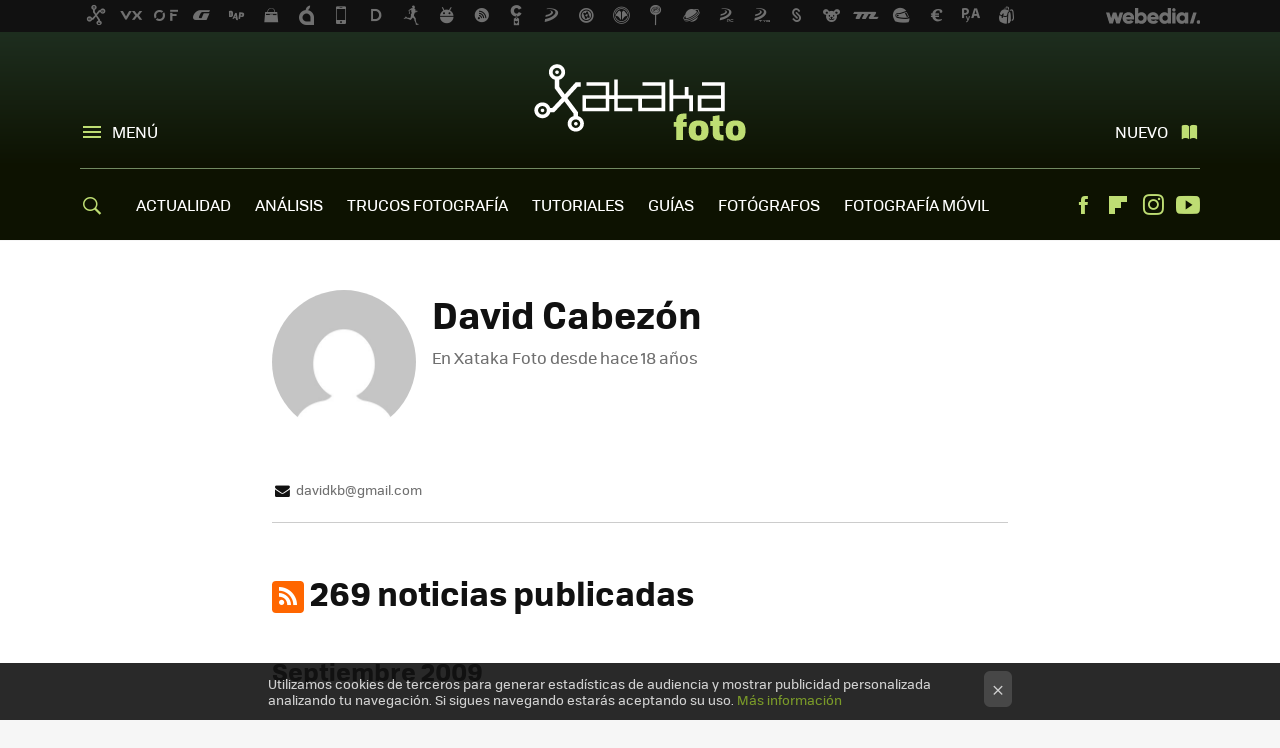

--- FILE ---
content_type: text/html; charset=UTF-8
request_url: https://www.xatakafoto.com/autor/david-cabezon
body_size: 27958
content:
<!DOCTYPE html>
<html lang="es">
 <head>
   <script>
 var country = 'US';
 var isSpainOrLatamUser = true;
 var WSLUser = null;
 var WSLUserIsXtraSubscribed = false;
 (function() {
  try {
   var cookieName = "weblogssl_user";
   var cookies = document.cookie.split(";");
   for (var i = 0; i < cookies.length; i++) {
    var fragments = /^\s*([^=]+)=(.+?)\s*$/.exec(cookies[i]);
    if (fragments[1] === cookieName) {
     var cookie = decodeURIComponent(decodeURIComponent(fragments[2]));
     WSLUser = JSON.parse(cookie).user;
     WSLUserIsXtraSubscribed = 'object' === typeof WSLUser && 1 === WSLUser.xtraSubscribed;
     break;
    }
   }
  } catch (e) {}
 })();
</script>
 <script>
  window.dataLayer = [{"site":"XTF","siteSection":"staffpage","vertical":"Technology","amp":"no"}];
 window.dataLayer[0].visitor_country = country;
 </script>
<script async src="https://www.googletagmanager.com/gtag/js?id=G-L3X96ZX03D"></script>
<script>
 window.dataLayer = window.dataLayer || [];
 window.WSL2 = window.WSL2 || {};
 window.WSL2.pageViewParams = {"site":"XTF","site_section":"staffpage","vertical":"Technology","amp":"no","visitor_country":"US"};
 function gtag(){dataLayer.push(arguments);}
 gtag('js', new Date());
 gtag('config', 'G-L3X96ZX03D', { send_page_view: false });
  gtag('event', 'page_view', {"site":"XTF","site_section":"staffpage","vertical":"Technology","amp":"no","visitor_country":"US"});
</script>
 <title>David Cabezón - Xataka Foto</title>
<script>
 window.WSL2 = window.WSL2 || {};
 WSL2.config = WSL2.config || {};
 WSL2.config.title = "David Cabezón - Xataka Foto";
</script>
 <meta charset="UTF-8">
<meta name="viewport" content="width=device-width, initial-scale=1.0">
 <meta name="description" content="Todos los artículos y noticias escritas por David Cabezón en xatakafoto desde hace 18 años.">
 <script>WSL2.config.metaDescription = "Todos los artículos y noticias escritas por David Cabezón en xatakafoto desde hace 18 años."</script>
<meta property="fb:admins" content="100000716994885">
<meta property="fb:pages" content="49561734399">
<meta property="fb:app_id" content="1435348463145382">
<meta name="application-name" content="Xataka Foto">
<meta name="msapplication-tooltip" content="Fotografía y cámaras digitales. Xataka Foto">
<meta name="msapplication-starturl" content="https://www.xatakafoto.com">
<meta name="mobile-web-app-capable" content="yes">
   <script>
    var googletag = googletag || {};
    googletag.cmd = googletag.cmd || [];
   </script>
   <script>
 window.WSL2 = window.WSL2 || {};
 WSL2.config = WSL2.config || {};
 WSL2.config.enableDidomiOverlay = 0;
</script>

  <link rel="preconnect" href="https://i.blogs.es">
<link rel="shortcut icon" href="https://img.weblogssl.com/css/xatakafoto/p/common/favicon.ico" type="image/ico">
<link rel="apple-touch-icon" href="https://img.weblogssl.com/css/xatakafoto/p/common/apple-touch-icon.png">
<link rel="apple-touch-icon-precomposed" sizes="144x144" href="https://img.weblogssl.com/css/xatakafoto/p/common/apple-touch-icon-144-precomposed.png">
<link rel="apple-touch-icon-precomposed" sizes="114x114" href="https://img.weblogssl.com/css/xatakafoto/p/common/apple-touch-icon-114-precomposed.png">
<link rel="apple-touch-icon-precomposed" sizes="72x72" href="https://img.weblogssl.com/css/xatakafoto/p/common/apple-touch-icon-72-precomposed.png">
<link rel="apple-touch-icon-precomposed" href="https://img.weblogssl.com/css/xatakafoto/p/common/apple-touch-icon-57-precomposed.png">
 <link rel="preconnect" href="https://static.criteo.net/" crossorigin>
 <link rel="dns-prefetch" href="https://static.criteo.net/">
 <link rel="preconnect" href="https://ib.adnxs.com/" crossorigin>
 <link rel="dns-prefetch" href="https://ib.adnxs.com/">
 <link rel="preconnect" href="https://bidder.criteo.com/" crossorigin>
 <link rel="dns-prefetch" href="https://bidder.criteo.com/">
<link rel="preload" as="style" href="https://img.weblogssl.com/css/xatakafoto/p/xataka-d/main.css?v=1768557303">
  <link rel="stylesheet" type="text/css" href="https://img.weblogssl.com/css/xatakafoto/p/static/main.css?v=1768557303">
  <link rel="stylesheet" type="text/css" href="https://img.weblogssl.com/css/xatakafoto/p/xataka-d/main.css?v=1768557303">
  <link rel="canonical" href="https://www.xatakafoto.com/autor/david-cabezon">
 
    <link rel="preload" href="https://img.weblogssl.com/g/r/fonts/tofino_regular-webfont.woff2" as="font" type="font/woff2" crossorigin="anonymous">
  <link rel="preload stylesheet" href="https://fonts.googleapis.com/css2?family=IBM+Plex+Serif:ital,wght@0,400;0,700;1,400;1,700&amp;display=swap" as="style" type="text/css" crossorigin="anonymous">
   
<script type="application/ld+json">{"@context":"https:\/\/schema.org","@type":"ProfilePage","mainEntity":{"@type":"Person","name":"David Cabez\u00f3n","url":"https:\/\/www.xatakafoto.com\/autor\/david-cabezon","sameAs":[],"description":null,"image":"\/\/www.gravatar.com\/avatar\/ed70e1436e01f5a1582657de7d742312?s=300&d=mm&r=g","worksFor":{"@type":"Organization","name":"Xataka Foto","url":"https:\/\/www.xatakafoto.com"},"jobTitle":""}}</script>
  </head>
   <script>dataLayer.push({ contentGroup1: 'author' });</script>
 <script>let viewsOnHost = +sessionStorage.getItem("upv") || 0;
viewsOnHost += 1;
sessionStorage.setItem("upv", viewsOnHost);

let sessionsOnHost = +localStorage.getItem("sessionsOnHost") || 0;
if (viewsOnHost === 1) {
  sessionsOnHost += 1;
}
localStorage.setItem("sessionsOnHost", sessionsOnHost);
</script>
  <div id="publicidad"></div>
  <script>
    function hash(string) {
      const utf8 = new TextEncoder().encode(string);
      return crypto.subtle.digest('SHA-256', utf8).then((hashBuffer) => {
        const hashArray = Array.from(new Uint8Array(hashBuffer));
        return hashArray.map((bytes) => bytes.toString(16).padStart(2, '0')).join('');
      });
    }

    const populateHashedEmail = () => {
      const loggedin = WSL2.User.isUserLoggedIn();
      if (loggedin) {
        const userEmail = WSL2.User.getUserEmail();
        hash(userEmail).then((hashedEmail) => {
          jad.config.publisher.hashedId = { sha256email: hashedEmail };
        });
      }
    }

    WSL2.config.enablePerformanceImprovements = "0";
    window.hasAdblocker = getComputedStyle(document.querySelector('#publicidad')).display === 'none';
                                                              window.jad = window.jad || {};
    jad.cmd = jad.cmd || [];
    let swrap = document.createElement("script");
    if ('1' === WSL2.config.enablePerformanceImprovements) {
      swrap.defer = true;
    }
    else {
      swrap.async = true;
    }

    const jadTargetingData = {"site":"XTF","siteSection":"staffpage","vertical":"Technology","amp":"no","visitor_country":"US"};
        jadTargetingData["upv"] = sessionStorage.getItem("upv") || 1;

    swrap.src = "https://cdn.lib.getjad.io/library/1018282/XatakaFoto";
    swrap.setAttribute("importance", "high");
    let g = document.getElementsByTagName("head")[0];
    const europeanCountriesCode = [
      'AD', 'AL', 'AT', 'AX', 'BA', 'BE', 'BG', 'BY', 'CH', 'CY', 'CZ', 'DE', 'DK',
      'EE', 'ES', 'FI', 'FO', 'FR', 'GB', 'GG', 'GI', 'GR', 'HR', 'HU', 'IE', 'IM',
      'IS', 'IT', 'JE', 'LI', 'LT', 'LU', 'LV', 'MC', 'MD', 'ME', 'MK', 'MT', 'NL',
      'NO', 'PL', 'PT', 'RO', 'RS', 'RU', 'SE', 'SI', 'SJ', 'SK', 'SM', 'UA', 'VA'
    ];
    window.WSL2 = window.WSL2 || {};
    window.WSL2.isEuropeanVisitor = europeanCountriesCode.includes(window.country);
    const enableCmpChanges = "1";
    let cmpObject = {
      includeCmp: window.WSL2.isEuropeanVisitor ? false : true,
      name: window.WSL2.isEuropeanVisitor ? 'didomi' : 'none'
    }
    if (window.WSL2.isEuropeanVisitor && "1" == enableCmpChanges) {
      cmpObject = {
        ...cmpObject,
        "siteId": "7bd10a97-724f-47b3-8e9f-867f0dea61c8",
        "noticeId": "tqjq6CT4",
        "paywall": {
          "version": 1,
          "clientId": "AeAcL5krxDiL6T0cdEbtuhszhm0bBH9S0aQeZwvgDyr0roxQA6EJoZBra8LsS0RstogsYj54y_SWXQim",
          "planId": "P-06P29255PT916884MMWG2E4Y",
          "tosUrl": "https://weblogs.webedia.es/condiciones-uso.html",
          "touUrl": "https://weblogs.webedia.es/condiciones-uso.html",
          "privacyUrl": "https://weblogs.webedia.es/cookies.html" ,
          "language":  "es"
        }
      }
    }
    g.parentNode.insertBefore(swrap, g);
    jad.cmd.push(function() {
      jad.public.setConfig({
        page: "/1018282/XatakaFoto/staffpage", 
                targeting: jadTargetingData,
        interstitialOnFirstPageEnabled: false,
        cmp: cmpObject,
        wemass: {
          targeting: {
            page: {
              type: jadTargetingData.siteSection ?? "",
              content: {
                categories: jadTargetingData.categories ?? [""],
              },
              article: {
                id: jadTargetingData.postId ?? "",
                title: WSL2.config.title ?? "",
                description: WSL2.config.metaDescription ?? "",
                topics: jadTargetingData.tags ?? [""],
                authors: jadTargetingData.author ? jadTargetingData.author.split(',') : [""],
                modifiedAt: jadTargetingData.modifiedDate ? new Date(jadTargetingData.modifiedDate).toISOString() : "",
                publishedAt: jadTargetingData.publishedDate ? new Date(jadTargetingData.modifiedDate).toISOString() : "",
                premium: false,
                wordCount: jadTargetingData.wordCount ?? null,
                paragraphCount: jadTargetingData.blockLength ?? "",
                section: jadTargetingData.mainCategory ?? "",
                subsection: "",
              },
              user: {
                type: "",
                age: null,
                gender: "",
              },
            },
          },
        },
      });

      jad.public.loadPositions();
      jad.public.displayPositions();
    });
    if (!window.hasAdblocker) {
      window.addEventListener('load', () => {
        populateHashedEmail();
        WSL2.Events.on('loginSuccess', populateHashedEmail);
        WSL2.Events.on('onLogOut', () => {
          jad.config.publisher.hashedId = {};
        });
      });
    }
  </script>
  <script >
     var cs_ucfr = "0";
   var _comscore = _comscore || [];
   var configs = {c1: "2", c2: "6035191", cs_ucfr: cs_ucfr};
   var keyword = keyword || '';
   if(keyword) {
    configs.options = {url_append: "comscorekw=" + keyword};
   }
   _comscore.push(configs);
   var s = document.createElement("script"), el = document.getElementsByTagName("script")[0];
   s.async = true;
   s.src = "https://sb.scorecardresearch.com/cs/6035191/beacon.js";
   el.parentNode.insertBefore(s, el);
   </script>

 <body class="js-desktop prod js-body">
  <div class="head-container head-container-with-ad head-container-with-corner m-favicons-compact m-head-masthead">
 <div class="head head-with-ad is-init">
     <div class="head-favicons-container">
 <nav class="head-favicons">
  <div class="head-favicons-index head-webedia-logo">
   <a id="favicons-toggle" href="https://www.webedia.es/" data-target="#head-favicons"><abbr title="Webedia">Webedia</abbr></a>
  </div>
 </nav>
</div>    <div class="masthead-site-lead ">
 <div class="masthead-container">
  <div class="masthead-logo">
   <div class="masthead-logo-brand">
    <a href="/" class="masthead-brand">Xataka Foto</a>
   </div>
     </div>
       <nav class="masthead-actions">
    <ul class="masthead-actions-list">
     <li class="masthead-actions-list-item"><a href="#sections" class="masthead-actions-menu m-v1 js-toggle" data-searchbox="#search-field-1">Menú</a></li>
     <li class="masthead-actions-list-item"><a href="#headlines" class="masthead-actions-nuevo m-v1 js-toggle">Nuevo</a></li>
    </ul>
   </nav>
      </div>
</div>
     <div class="masthead-site-nav-container js-nano-container" id="showSwipecard">
 <nav class="masthead-site-nav">
     <a class="masthead-nav-search js-toggle" data-searchbox="#search-field-2" href="#search"></a>
    <ul class="masthead-nav-topics">
            <li class="masthead-nav-topics-item">
   <a class="masthead-nav-topics-anchor actualidad" href="https://www.xatakafoto.com/categoria/actualidad">
    ACTUALIDAD
    <span></span>
   </a>
  </li>
    <li class="masthead-nav-topics-item">
   <a class="masthead-nav-topics-anchor analisis" href="https://www.xatakafoto.com/categoria/analisis-y-pruebas">
    ANÁLISIS
    <span></span>
   </a>
  </li>
    <li class="masthead-nav-topics-item">
   <a class="masthead-nav-topics-anchor trucos-fotografia" href="https://www.xatakafoto.com/categoria/trucos-y-consejos">
    TRUCOS FOTOGRAFÍA
    <span></span>
   </a>
  </li>
    <li class="masthead-nav-topics-item">
   <a class="masthead-nav-topics-anchor tutoriales" href="https://www.xatakafoto.com/categoria/tutoriales">
    TUTORIALES
    <span></span>
   </a>
  </li>
    <li class="masthead-nav-topics-item">
   <a class="masthead-nav-topics-anchor guias" href="https://www.xatakafoto.com/categoria/guias">
    GUÍAS
    <span></span>
   </a>
  </li>
    <li class="masthead-nav-topics-item">
   <a class="masthead-nav-topics-anchor fotografos" href="https://www.xatakafoto.com/categoria/fotografos">
    FOTÓGRAFOS
    <span></span>
   </a>
  </li>
    <li class="masthead-nav-topics-item">
   <a class="masthead-nav-topics-anchor fotografia-movil" href="https://www.xatakafoto.com/tag/fotografia-movil">
    FOTOGRAFÍA MÓVIL
    <span></span>
   </a>
  </li>
      </ul>
  <ul class="masthead-nav-social">
        <li class="masthead-nav-social-item"><a href="https://www.facebook.com/pages/Xataka-Foto/49561734399" class="masthead-nav-social-anchor masthead-social-facebook" rel="nofollow">Facebook</a></li>

 
        <li class="masthead-nav-social-item"><a href="https://flipboard.com/@XatakaFoto" class="masthead-nav-social-anchor masthead-social-flipboard" rel="nofollow">Flipboard</a></li>

 
         <li class="masthead-nav-social-item"><a href="https://instagram.com/xataka" class="masthead-nav-social-anchor masthead-social-instagram" rel="nofollow">Instagram</a></li>

 
        <li class="masthead-nav-social-item"><a href="https://www.youtube.com/user/xatakatv?sub_confirmation=1" class="masthead-nav-social-anchor masthead-social-youtube" rel="nofollow">Youtube</a></li>

 
 </ul>
        </nav>
</div>
   </div>
</div>

  <div class="page-container m-is-author">
   <div class="content-container">
    <main>
       <section class="home-content page-fluid article">
  <div class="m-is-static m-is-author page-wrap">
   <div class="article-header">
    <span><img class="author-avatar" src="//www.gravatar.com/avatar/ed70e1436e01f5a1582657de7d742312?s=300&amp;d=mm&amp;r=g" alt="David Cabezón"></span>
    <h1>David Cabezón</h1>
         <h3></h3>
     <p> En Xataka Foto desde  <time id="time" datetime="2007-09-13T09:20:23Z"></time></p>
       </div>
   <div class="article-content">
    <div class="blob">
     
    </div>
         <div class="article-links">
                   <a class="staff-email" href="mailto:davidkb@gmail.com">davidkb@gmail.com</a>
      </div>
             <div class="author-archives">
      <h2>
       <a class="icon-rss" rel="nofollow" title="RSS de noticias de  David Cabezón" href="/autor/david-cabezon/rss2.xml"></a>
       269&nbspnoticias publicadas
      </h2>
                                                <h3> Septiembre 2009 </h3>
      <ol>
                             <li class="list-head"> 09 septiembre</li>
                      <li> <a title="Fotógrafos como tú... Hugo Rodríguez" href="/entrevistas/fotografos-como-tu-hugo-rodriguez">Fotógrafos como tú... Hugo Rodríguez</a></li>
                                      </ol>
            <h3> Julio 2009 </h3>
      <ol>
                            <li> <a title="Nikon D4, Nikon D4X, Nikon D700X, Nikon D3000... ¿rumores?" href="/camaras/nikon-d4-nikon-d4x-nikon-d700x-nikon-d3000-rumores">Nikon D4, Nikon D4X, Nikon D700X, Nikon D3000... ¿rumores?</a></li>
                                        <li class="list-head"> 07 julio</li>
                      <li> <a title="Tecnología fotográfica contra fotógrafos" href="/accesorios/tecnologia-fotografica-contra-fotografos">Tecnología fotográfica contra fotógrafos</a></li>
                                      </ol>
            <h3> Junio 2009 </h3>
      <ol>
                             <li class="list-head"> 30 junio</li>
                      <li> <a title="Donostimagen 09" href="/eventos/donostimagen-09">Donostimagen 09</a></li>
                                        <li class="list-head"> 27 junio</li>
                      <li> <a title="¿Puesta de luna llena?" href="/fotografos/puesta-de-luna-llena">¿Puesta de luna llena?</a></li>
                                        <li class="list-head"> 25 junio</li>
                      <li> <a title="García Rodero, primera española en Magnum" href="/fotografos/garcia-rodero-primera-espanola-en-magnum">García Rodero, primera española en Magnum</a></li>
                                       <li> <a title="PDF to Book: Blurb mejora el servicio" href="/servicios-online/pdf-to-book-blurb-mejora-el-servicio">PDF to Book: Blurb mejora el servicio</a></li>
                                        <li class="list-head"> 24 junio</li>
                      <li> <a title="¿Muerte al Photoshop?" href="/opinion/muerte-al-photoshop">¿Muerte al Photoshop?</a></li>
                                        <li class="list-head"> 23 junio</li>
                      <li> <a title="Imagen Digital: Conceptos Básicos" href="/opinion/imagen-digital-conceptos-basicos">Imagen Digital: Conceptos Básicos</a></li>
                                        <li class="list-head"> 22 junio</li>
                      <li> <a title="241543903: &#039;¿Dónde tendrás la cabeza?&#039;" href="/eventos/241543903-donde-tendras-la-cabeza">241543903: '¿Dónde tendrás la cabeza?'</a></li>
                                       <li> <a title="¿Te casas? Pon lomo en las mesas" href="/camaras/te-casas-pon-lomo-en-las-mesas">¿Te casas? Pon lomo en las mesas</a></li>
                                        <li class="list-head"> 19 junio</li>
                      <li> <a title="I want a print, ¿quieres ganar dinerete?" href="/servicios-online/i-want-a-print-quieres-ganar-dinerete">I want a print, ¿quieres ganar dinerete?</a></li>
                                       <li> <a title="Flickr Lightroom Preset Extractor" href="/servicios-online/flickr-lightroom-preset-extractor">Flickr Lightroom Preset Extractor</a></li>
                                        <li class="list-head"> 18 junio</li>
                      <li> <a title="Fotógrafos como tú... Mikel Muruzabal" href="/entrevistas/fotografos-como-tu-mikel-muruzabal">Fotógrafos como tú... Mikel Muruzabal</a></li>
                                        <li class="list-head"> 17 junio</li>
                      <li> <a title="Llegada del AVE a Barcelona a alta velocidad" href="/fotografos/llegada-del-ave-a-barcelona-a-alta-velocidad">Llegada del AVE a Barcelona a alta velocidad</a></li>
                                       <li> <a title="Gerhard Richter en Madrid" href="/eventos/gerhard-richter-en-madrid">Gerhard Richter en Madrid</a></li>
                                        <li class="list-head"> 16 junio</li>
                      <li> <a title="En pie de guerra" href="/fotografos/en-pie-de-guerra">En pie de guerra</a></li>
                                        <li class="list-head"> 12 junio</li>
                      <li> <a title="&#039;Deadline&#039;, un stop-motion de Bang-Yao Lin" href="/servicios-online/deadline-un-stop-motion-de-bang-yao-lin">'Deadline', un stop-motion de Bang-Yao Lin</a></li>
                                        <li class="list-head"> 11 junio</li>
                      <li> <a title="Google Trike, el triciclo que fotografiará mi casa (y la tuya)" href="/camaras/google-trike-el-triciclo-que-fotografiara-mi-casa-y-la-tuya">Google Trike, el triciclo que fotografiará mi casa (y la tuya)</a></li>
                                      </ol>
            <h3> Mayo 2009 </h3>
      <ol>
                             <li class="list-head"> 28 mayo</li>
                      <li> <a title="Camera tossing, ¿te atreves?" href="/tutoriales/camera-tossing-te-atreves">Camera tossing, ¿te atreves?</a></li>
                                        <li class="list-head"> 27 mayo</li>
                      <li> <a title="Doris Rotostop, un proyecto en stop-motion" href="/opinion/doris-rotostop-un-proyecto-en-stop-motion">Doris Rotostop, un proyecto en stop-motion</a></li>
                                        <li class="list-head"> 26 mayo</li>
                      <li> <a title="Nikon prescinde de mil trabajadores" href="/nikon/nikon-prescinde-de-mil-trabajadores">Nikon prescinde de mil trabajadores</a></li>
                                        <li class="list-head"> 25 mayo</li>
                      <li> <a title="Pelengmania, concurso de fotografías con ojo de pez" href="/concursos/pelengmania-concurso-de-fotografias-con-ojo-de-pez">Pelengmania, concurso de fotografías con ojo de pez</a></li>
                                        <li class="list-head"> 21 mayo</li>
                      <li> <a title="&quot;Ligeramente desenfocado&quot;, Capa en castellano" href="/guias/ligeramente-desenfocado-capa-en-castellano">"Ligeramente desenfocado", Capa en castellano</a></li>
                                        <li class="list-head"> 12 mayo</li>
                      <li> <a title="PhotoGPS de Jobo" href="/accesorios/photogps-de-jobo">PhotoGPS de Jobo</a></li>
                                        <li class="list-head"> 06 mayo</li>
                      <li> <a title="Usos creativos de Flickr" href="/fotografos/usos-creativos-de-flickr">Usos creativos de Flickr</a></li>
                                      </ol>
            <h3> Abril 2009 </h3>
      <ol>
                             <li class="list-head"> 30 abril</li>
                      <li> <a title="Facebook contra Flickr" href="/opinion/facebook-contra-flickr">Facebook contra Flickr</a></li>
                                       <li> <a title="Arranca Sevillafoto 2009" href="/eventos/arranca-sevillafoto-2009">Arranca Sevillafoto 2009</a></li>
                                       <li> <a title="Time-lapse con objetivo tilt-shift en Gijón" href="/fotografos/time-lapse-con-objetivo-tilt-shift-en-gijon">Time-lapse con objetivo tilt-shift en Gijón</a></li>
                                        <li class="list-head"> 29 abril</li>
                      <li> <a title="¡No! Las cámaras de vídeo no sustituirán a las de fotos" href="/opinion/no-las-camaras-de-video-no-sustituiran-a-las-de-fotos">¡No! Las cámaras de vídeo no sustituirán a las de fotos</a></li>
                                        <li class="list-head"> 28 abril</li>
                      <li> <a title="Cada vez más vídeos interesantes de la Canon 5D Mark II" href="/canon/cada-vez-mas-videos-interesantes-de-la-canon-5d-mark-ii">Cada vez más vídeos interesantes de la Canon 5D Mark II</a></li>
                                        <li class="list-head"> 27 abril</li>
                      <li> <a title="Tu estenopeica digital por 2 euros" href="/guias/tu-estenopeica-digital-por-2-euros">Tu estenopeica digital por 2 euros</a></li>
                                        <li class="list-head"> 18 abril</li>
                      <li> <a title="La Fábrica abre un nuevo punto de encuentro en Barcelona" href="/eventos/la-fabrica-abre-nuevo-punto-de-encuentro-en-barcelona">La Fábrica abre un nuevo punto de encuentro en Barcelona</a></li>
                                        <li class="list-head"> 17 abril</li>
                      <li> <a title="Vicente Sahuc y el tiempo expandido" href="/fotografos/vicente-sahuc-y-el-tiempo-expandido">Vicente Sahuc y el tiempo expandido</a></li>
                                        <li class="list-head"> 16 abril</li>
                      <li> <a title="Fotógrafos como tú: Antonio Rull" href="/entrevistas/fotografos-como-tu-antonio-rull">Fotógrafos como tú: Antonio Rull</a></li>
                                      </ol>
            <h3> Marzo 2009 </h3>
      <ol>
                             <li class="list-head"> 31 marzo</li>
                      <li> <a title="La fotografía de prensa y Eduardo Parra" href="/entrevistas/la-fotografia-de-prensa-y-eduardo-parra">La fotografía de prensa y Eduardo Parra</a></li>
                                        <li class="list-head"> 30 marzo</li>
                      <li> <a title="&quot;Olladas de silencio&quot;, de José Caruncho " href="/eventos/olladas-de-silencio-de-jose-caruncho">"Olladas de silencio", de José Caruncho </a></li>
                                        <li class="list-head"> 27 marzo</li>
                      <li> <a title="La montura F de Nikon cumple 50 años" href="/nikon/la-montura-f-cumple-50-anos">La montura F de Nikon cumple 50 años</a></li>
                                        <li class="list-head"> 25 marzo</li>
                      <li> <a title="Cómo hacer un niño en stop-motion" href="/fotografos/como-hacer-un-nino-en-stop-motion">Cómo hacer un niño en stop-motion</a></li>
                                        <li class="list-head"> 24 marzo</li>
                      <li> <a title="Descubriendo fotógrafos: Denis Darzacq" href="/fotografos/descubriendo-fotografos-denis-darzacq">Descubriendo fotógrafos: Denis Darzacq</a></li>
                                        <li class="list-head"> 20 marzo</li>
                      <li> <a title="¿DPReview Challenges?" href="/servicios-online/dpreview-challenges">¿DPReview Challenges?</a></li>
                                       <li> <a title="Sevillafoto 2009 ya viene de camino" href="/eventos/sevillafoto-2009-ya-viene-de-camino">Sevillafoto 2009 ya viene de camino</a></li>
                                        <li class="list-head"> 19 marzo</li>
                      <li> <a title="Descubriendo fotógrafos: Gilles Alonso" href="/fotografos/descubriendo-fotografos-gilles-alonso">Descubriendo fotógrafos: Gilles Alonso</a></li>
                                        <li class="list-head"> 18 marzo</li>
                      <li> <a title="Y tú, ¿por qué haces fotos?" href="/opinion/y-tu-por-que-haces-fotos">Y tú, ¿por qué haces fotos?</a></li>
                                        <li class="list-head"> 17 marzo</li>
                      <li> <a title="¿No sabes cómo es una cámara por dentro? ¡Constrúyete una!" href="/camaras/no-sabes-como-es-una-camara-por-dentro-construyete-una">¿No sabes cómo es una cámara por dentro? ¡Constrúyete una!</a></li>
                                        <li class="list-head"> 12 marzo</li>
                      <li> <a title="Olympus no continuará la guerra de los megapíxeles" href="/camaras/olympus-no-continuara-la-guerra-de-los-megapixeles">Olympus no continuará la guerra de los megapíxeles</a></li>
                                        <li class="list-head"> 08 marzo</li>
                      <li> <a title="Infinito+1, nueva expo de Miguel Muñiz" href="/eventos/infinito1-nueva-expo-de-miguel-muniz">Infinito+1, nueva expo de Miguel Muñiz</a></li>
                                        <li class="list-head"> 05 marzo</li>
                      <li> <a title="Fotografía de prensa... ¿low-cost?" href="/opinion/fotografia-de-prensa-low-cost">Fotografía de prensa... ¿low-cost?</a></li>
                                      </ol>
            <h3> Febrero 2009 </h3>
      <ol>
                             <li class="list-head"> 25 febrero</li>
                      <li> <a title="Fotografía para niños - Parte 2" href="/trucos-y-consejos/fotografia-para-ninos-parte-2">Fotografía para niños - Parte 2</a></li>
                                        <li class="list-head"> 23 febrero</li>
                      <li> <a title="Fotografía para niños - Parte 1" href="/trucos-y-consejos/fotografia-para-ninos-parte-1">Fotografía para niños - Parte 1</a></li>
                                        <li class="list-head"> 22 febrero</li>
                      <li> <a title="OldBooth: ¿cómo serías en 1965?" href="/software/oldbooth-como-serias-en-1965">OldBooth: ¿cómo serías en 1965?</a></li>
                                        <li class="list-head"> 19 febrero</li>
                      <li> <a title="Retos fotográficos para el fin de semana" href="/guias/retos-fotograficos-para-el-fin-de-semana">Retos fotográficos para el fin de semana</a></li>
                                        <li class="list-head"> 16 febrero</li>
                      <li> <a title="Fotógrafos como tú: Daniel Cuthbert" href="/fotografos/fotografos-como-tu-daniel-cuthbert">Fotógrafos como tú: Daniel Cuthbert</a></li>
                                       <li> <a title="Soñar con Japón" href="/fotografos/sonar-con-japon">Soñar con Japón</a></li>
                                        <li class="list-head"> 09 febrero</li>
                      <li> <a title="El marine del Marlboro, la historia detrás de la foto" href="/fotografos/el-marine-del-marlboro-la-historia-detras-de-la-foto">El marine del Marlboro, la historia detrás de la foto</a></li>
                                        <li class="list-head"> 05 febrero</li>
                      <li> <a title="&quot;We&#039;re all gonna die, 100 meters of existence&quot; de Simon Hoegsberg" href="/fotografos/were-all-gonna-die-100-meters-of-existence-de-simon-hoegsberg">"We're all gonna die, 100 meters of existence" de Simon Hoegsberg</a></li>
                                        <li class="list-head"> 04 febrero</li>
                      <li> <a title="Los patrones de los coches que no se venden..." href="/trucos-y-consejos/coches-que-no-se-venden">Los patrones de los coches que no se venden...</a></li>
                                       <li> <a title="Photoshop Extreme Makeover" href="/edicion-digital/photoshop-extreme-makeover">Photoshop Extreme Makeover</a></li>
                                      </ol>
            <h3> Enero 2009 </h3>
      <ol>
                             <li class="list-head"> 29 enero</li>
                      <li> <a title="Los beneficios de Canon caen &quot;más de lo esperado&quot;" href="/canon/los-beneficios-de-canon-caen-mas-de-lo-esperado">Los beneficios de Canon caen "más de lo esperado"</a></li>
                                        <li class="list-head"> 26 enero</li>
                      <li> <a title="QuadCamara, convierte tu iPhone en una lomo" href="/software/quadcamara-convierte-tu-iphone-en-una-lomo">QuadCamara, convierte tu iPhone en una lomo</a></li>
                                       <li> <a title="Customiza tus carpetas con iconos Leica" href="/servicios-online/customiza-tus-carpetas-con-iconos-leica">Customiza tus carpetas con iconos Leica</a></li>
                                        <li class="list-head"> 23 enero</li>
                      <li> <a title="&quot;The Impossible Project&quot;, ¿reinventando Polaroid?" href="/camaras/the-impossible-project-reinventando-polaroid">"The Impossible Project", ¿reinventando Polaroid?</a></li>
                                        <li class="list-head"> 21 enero</li>
                      <li> <a title="La investidura de Obama en fotos" href="/eventos/la-investidura-de-obama-en-fotos">La investidura de Obama en fotos</a></li>
                                        <li class="list-head"> 20 enero</li>
                      <li> <a title="El retrato oficial de Barack Obama" href="/opinion/el-retrato-oficial-de-barack-obama">El retrato oficial de Barack Obama</a></li>
                                        <li class="list-head"> 18 enero</li>
                      <li> <a title="Hazte socio de la librería de La Fábrica" href="/trucos-y-consejos/hazte-socio-de-la-libreria-de-la-fabrica">Hazte socio de la librería de La Fábrica</a></li>
                                        <li class="list-head"> 12 enero</li>
                      <li> <a title="JPG Magazine, !salvada¡" href="/servicios-online/jpg-magazine-salvada">JPG Magazine, !salvada¡</a></li>
                                        <li class="list-head"> 11 enero</li>
                      <li> <a title="Esta semana... en Xataka Foto" href="/xataka-foto/esta-semana-en-xataka-foto">Esta semana... en Xataka Foto</a></li>
                                        <li class="list-head"> 10 enero</li>
                      <li> <a title="Polaroid PoGoInstant Digital Camera: ¿instantáneas digitales?" href="/camaras/polaroid-pogoinstant-digital-camera-instantaneas-digitales">Polaroid PoGoInstant Digital Camera: ¿instantáneas digitales?</a></li>
                                       <li> <a title="No te rebajes" href="/fotografos/no-te-rebajes">No te rebajes</a></li>
                                       <li> <a title="Canon: 50 años haciendo réflex" href="/canon/canon-50-anos-haciendo-reflex">Canon: 50 años haciendo réflex</a></li>
                                        <li class="list-head"> 08 enero</li>
                      <li> <a title="¿Seguro que también quieres una Nikon D700?" href="/nikon/seguro-que-tambien-quieres-una-nikon-d700">¿Seguro que también quieres una Nikon D700?</a></li>
                                        <li class="list-head"> 05 enero</li>
                      <li> <a title="JPG Magazine cierra" href="/servicios-online/jpg-magazine-cierra">JPG Magazine cierra</a></li>
                                        <li class="list-head"> 04 enero</li>
                      <li> <a title="José Cendón liberado" href="/fotografos/jose-cendon-liberado">José Cendón liberado</a></li>
                                      </ol>
            <h3> Diciembre 2008 </h3>
      <ol>
                             <li class="list-head"> 31 diciembre</li>
                      <li> <a title="La librería de La Fábrica en Madrid" href="/guias/la-libreria-de-la-fabrica-en-madrid">La librería de La Fábrica en Madrid</a></li>
                                       <li> <a title="Imágenes monocromáticas que te inspirarán" href="/trucos-y-consejos/imagenes-monocromaticas-que-te-inspiraran">Imágenes monocromáticas que te inspirarán</a></li>
                                       <li> <a title="10 imágenes impresionantes de los disturbios de Grecia" href="/fotografos/10-imagenes-impresionantes-de-los-disturbios-de-grecia">10 imágenes impresionantes de los disturbios de Grecia</a></li>
                                        <li class="list-head"> 28 diciembre</li>
                      <li> <a title="El fraude de Madoff afecta a Canon, Nikon y Olympus" href="/xataka-foto/el-fraude-de-madoff-afecta-a-canon-nikon-y-olympus">El fraude de Madoff afecta a Canon, Nikon y Olympus</a></li>
                                        <li class="list-head"> 26 diciembre</li>
                      <li> <a title="¿Twitter para aprender fotografía?" href="/servicios-online/twitter-para-aprender-fotografia">¿Twitter para aprender fotografía?</a></li>
                                        <li class="list-head"> 24 diciembre</li>
                      <li> <a title="No te pierdas las vistas desde la azotea del Círculo de Bellas Artes" href="/guias/no-te-pierdas-las-vistas-desde-azotea-del-circulo-de-bellas-artes">No te pierdas las vistas desde la azotea del Círculo de Bellas Artes</a></li>
                                        <li class="list-head"> 22 diciembre</li>
                      <li> <a title="Jean Guichard y La Jument, la historia tras la foto" href="/fotografos/jean-guichard-y-la-jument-la-historia-tras-la-foto">Jean Guichard y La Jument, la historia tras la foto</a></li>
                                        <li class="list-head"> 15 diciembre</li>
                      <li> <a title="Qué malo es el EXIF... " href="/nikon/que-malo-es-el-exif">Qué malo es el EXIF... </a></li>
                                        <li class="list-head"> 08 diciembre</li>
                      <li> <a title="¡Queremos más photowalks! ¿Nos ayudáis?" href="/xataka-foto/queremos-mas-photowalks-nos-ayudais">¡Queremos más photowalks! ¿Nos ayudáis?</a></li>
                                        <li class="list-head"> 06 diciembre</li>
                      <li> <a title="Descubriendo fotógrafos: Weegee" href="/fotografos/descubriendo-fotografos-weegee">Descubriendo fotógrafos: Weegee</a></li>
                                      </ol>
            <h3> Noviembre 2008 </h3>
      <ol>
                             <li class="list-head"> 27 noviembre</li>
                      <li> <a title="Nikon D3X, finalmente el 4 de diciembre en España" href="/camaras/nikon-d3x-finalmente-el-4-de-diciembre-en-espana">Nikon D3X, finalmente el 4 de diciembre en España</a></li>
                                        <li class="list-head"> 25 noviembre</li>
                      <li> <a title="Concurso del 1er. Photowalk Nacional Xataka Foto: ¡Los ganadores!" href="/xataka-foto/concurso-del-1er-photowalk-nacional-xataka-foto-los-ganadores">Concurso del 1er. Photowalk Nacional Xataka Foto: ¡Los ganadores!</a></li>
                                        <li class="list-head"> 23 noviembre</li>
                      <li> <a title="Concurso de fotografía de Autopistas del Atlántico" href="/concursos/concurso-de-fotografia-de-autopistas-del-atlantico">Concurso de fotografía de Autopistas del Atlántico</a></li>
                                       <li> <a title="La última semana...en XatakaFoto" href="/xataka-foto/la-ultima-semanaen-xatakafoto">La última semana...en XatakaFoto</a></li>
                                       <li> <a title="Nikon D3X, ¿ya la tenemos aquí?" href="/nikon/nikon-d3x-ya-la-tenemos-aqui">Nikon D3X, ¿ya la tenemos aquí?</a></li>
                                        <li class="list-head"> 22 noviembre</li>
                      <li> <a title="Acepta el reto de disparar ligero" href="/trucos-y-consejos/acepta-el-reto-de-dispararligero">Acepta el reto de disparar ligero</a></li>
                                        <li class="list-head"> 21 noviembre</li>
                      <li> <a title="Cómo traducir el Lightroom al español" href="/software/como-traducir-el-lightroom-al-espanol">Cómo traducir el Lightroom al español</a></li>
                                       <li> <a title="El retoque fotográfico en el siglo XIX" href="/opinion/el-retoque-fotografico-en-el-siglo-xix">El retoque fotográfico en el siglo XIX</a></li>
                                        <li class="list-head"> 18 noviembre</li>
                      <li> <a title="¡Time-lapse y light-painting en nuestro grupo de Flickr!" href="/entrevistas/time-lapse-y-light-painting-en-nuestro-grupo-de-flickr">¡Time-lapse y light-painting en nuestro grupo de Flickr!</a></li>
                                        <li class="list-head"> 17 noviembre</li>
                      <li> <a title="Holux M-241, geoposiciona tus fotos &#039;low-cost&#039;" href="/accesorios/holux-m-241-geoposiciona-tus-fotos-low-cost">Holux M-241, geoposiciona tus fotos 'low-cost'</a></li>
                                        <li class="list-head"> 16 noviembre</li>
                      <li> <a title="El time-lapse y... ¿los videoclips de The Raconteurs?" href="/fotografos/el-time-lapse-y-los-videoclips-de-los-the-raconteurs">El time-lapse y... ¿los videoclips de The Raconteurs?</a></li>
                                        <li class="list-head"> 15 noviembre</li>
                      <li> <a title="Photomonth: Más de 100 actos de fotografía en Londres..." href="/eventos/photomonth-mas-de-100-actos-de-fotografia-en-londres">Photomonth: Más de 100 actos de fotografía en Londres...</a></li>
                                        <li class="list-head"> 13 noviembre</li>
                      <li> <a title="Jorge Ontalba: Retratos" href="/fotografos/jorge-ontalba-retratos">Jorge Ontalba: Retratos</a></li>
                                       <li> <a title="La Nikon D300 y la D60 logran un Diwa Award" href="/eventos/la-nikon-d300-y-la-d60-logran-un-diwa-awards">La Nikon D300 y la D60 logran un Diwa Award</a></li>
                                        <li class="list-head"> 05 noviembre</li>
                      <li> <a title="Primer vídeo no oficial grabado con una Canon 5D Mark II" href="/camaras/primer-video-no-oficial-grabado-con-una-canon-5d-mark-ii">Primer vídeo no oficial grabado con una Canon 5D Mark II</a></li>
                                        <li class="list-head"> 04 noviembre</li>
                      <li> <a title="5 aplicaciones imprescindibles para la cámara de tu iPhone" href="/software/5-aplicaciones-imprescindibles-para-la-camara-de-tu-iphone">5 aplicaciones imprescindibles para la cámara de tu iPhone</a></li>
                                      </ol>
            <h3> Octubre 2008 </h3>
      <ol>
                             <li class="list-head"> 30 octubre</li>
                      <li> <a title="Santiago - Kumano. Caminos de Peregrinación" href="/eventos/santiago-kumano-caminos-de-peregrinacion-video">Santiago - Kumano. Caminos de Peregrinación</a></li>
                                       <li> <a title="Colecciones de &#039;presets&#039; para Lightroom" href="/software/colecciones-de-presets-para-lightroom">Colecciones de 'presets' para Lightroom</a></li>
                                       <li> <a title="¿Lo que más miedo nos da perder? ¡Las fotos!" href="/opinion/lo-que-mas-miedo-nos-da-perder-las-fotos">¿Lo que más miedo nos da perder? ¡Las fotos!</a></li>
                                       <li> <a title="Descubriendo fotógrafos: Zara Jay" href="/fotografos/descubriendo-fotografos-zara-jay">Descubriendo fotógrafos: Zara Jay</a></li>
                                        <li class="list-head"> 23 octubre</li>
                      <li> <a title="Nueva versión para iPhone de FND (Film is not dead)" href="/software/nueva-version-para-iphone-de-fnd-film-is-not-dead">Nueva versión para iPhone de FND (Film is not dead)</a></li>
                                        <li class="list-head"> 17 octubre</li>
                      <li> <a title="24 imágenes de la crísis económica mundial" href="/opinion/24-imagenes-de-la-crisis-economica-mundial">24 imágenes de la crísis económica mundial</a></li>
                                        <li class="list-head"> 14 octubre</li>
                      <li> <a title="Presslite Vertex, opciones para aprovechar tu flash" href="/accesorios/presslite-vertex-opciones-para-aprovechar-tu-flash">Presslite Vertex, opciones para aprovechar tu flash</a></li>
                                        <li class="list-head"> 11 octubre</li>
                      <li> <a title="Time-lapse creativo" href="/edicion-digital/time-lapse-creativo">Time-lapse creativo</a></li>
                                        <li class="list-head"> 03 octubre</li>
                      <li> <a title="¿Qué cámara de fotos me compro?" href="/guias/que-camara-de-fotos-me-compro">¿Qué cámara de fotos me compro?</a></li>
                                       <li> <a title="Arranca PhotoGalicia 2008" href="/eventos/arranca-photogalicia-2008">Arranca PhotoGalicia 2008</a></li>
                                        <li class="list-head"> 02 octubre</li>
                      <li> <a title="Fotografía... ¿también en la cocina?" href="/accesorios/fotografia-tambien-en-la-cocina">Fotografía... ¿también en la cocina?</a></li>
                                      </ol>
            <h3> Septiembre 2008 </h3>
      <ol>
                             <li class="list-head"> 25 septiembre</li>
                      <li> <a title="Verbatim Photo Save, dvd&#039;s que graban fotos automáticamente" href="/accesorios/verbatim-photo-save-dvds-que-graban-fotos-automaticamente">Verbatim Photo Save, dvd's que graban fotos automáticamente</a></li>
                                        <li class="list-head"> 24 septiembre</li>
                      <li> <a title="La industria accesoria de la fotografía se adapta a los tiempos" href="/accesorios/la-industria-accesoria-de-la-fotografia-se-adapta-a-los-tiempos">La industria accesoria de la fotografía se adapta a los tiempos</a></li>
                                        <li class="list-head"> 23 septiembre</li>
                      <li> <a title="Leica sorprende en Photokina con la S2" href="/objetivos/leica-sorprende-en-photokina-con-la-s2">Leica sorprende en Photokina con la S2</a></li>
                                        <li class="list-head"> 22 septiembre</li>
                      <li> <a title="Nikon presenta el objetivo NIKKOR AF-S 50mm f/1.4G" href="/objetivos/nikon-presenta-el-objetivo-nikkor-af-s-50mm-f14g">Nikon presenta el objetivo NIKKOR AF-S 50mm f/1.4G</a></li>
                                        <li class="list-head"> 21 septiembre</li>
                      <li> <a title="La última semana... en Xataka Foto" href="/xataka-foto/la-ultima-semana-en-xataka-foto-42">La última semana... en Xataka Foto</a></li>
                                        <li class="list-head"> 08 septiembre</li>
                      <li> <a title="Leds en los dedos para hacer light-painting" href="/accesorios/leds-en-los-dedos-para-hacer-light-painting">Leds en los dedos para hacer light-painting</a></li>
                                        <li class="list-head"> 05 septiembre</li>
                      <li> <a title="Zapatero a tus zapatos..." href="/opinion/zapatero-a-tus-zapatos">Zapatero a tus zapatos...</a></li>
                                        <li class="list-head"> 04 septiembre</li>
                      <li> <a title="¿Cómo funciona la detección de caras?" href="/camaras/como-funciona-la-deteccion-de-caras">¿Cómo funciona la detección de caras?</a></li>
                                       <li> <a title="Paul Strand. Retrospectiva 1915-1976" href="/fotografos/paul-strand-retrospectiva-1915-1976">Paul Strand. Retrospectiva 1915-1976</a></li>
                                        <li class="list-head"> 02 septiembre</li>
                      <li> <a title="Greg Schmigel + iPhone = Arte " href="/fotografos/greg-schmigel-iphone-arte">Greg Schmigel + iPhone = Arte </a></li>
                                      </ol>
            <h3> Agosto 2008 </h3>
      <ol>
                             <li class="list-head"> 31 agosto</li>
                      <li> <a title="Hermanos Mayo, fotografías de la Guerra Civil Española" href="/fotografos/hermanos-mayo-fotografias-de-la-guerra-civil-espanola">Hermanos Mayo, fotografías de la Guerra Civil Española</a></li>
                                       <li> <a title="Llevando la cámara del iPhone al límite" href="/accesorios/llevando-la-camara-del-iphone-al-limite">Llevando la cámara del iPhone al límite</a></li>
                                        <li class="list-head"> 29 agosto</li>
                      <li> <a title="Visa Pour L&#039;image, festival de fotoperiodismo de Perpignan" href="/eventos/visa-pour-limage-festival-de-fotoperiodismo-de-perpignan">Visa Pour L'image, festival de fotoperiodismo de Perpignan</a></li>
                                       <li> <a title="Duelo de críticas... Tormenta Eléctrica" href="/opinion/duelo-de-criticas-tormenta-electrica">Duelo de críticas... Tormenta Eléctrica</a></li>
                                        <li class="list-head"> 27 agosto</li>
                      <li> <a title="Nuevo objetivo NIKKOR AF-S DX 18-105 mm f/3.5-5.6G ED VR" href="/objetivos/nuevo-objetivo-nikkor-af-s-dx-18-105-mm-f35-56g-ed-vr">Nuevo objetivo NIKKOR AF-S DX 18-105 mm f/3.5-5.6G ED VR</a></li>
                                        <li class="list-head"> 26 agosto</li>
                      <li> <a title="París para aficionados a la fotografía" href="/guias/paris-para-aficionados-a-la-fotografia">París para aficionados a la fotografía</a></li>
                                       <li> <a title="Canon presenta el EF-S 18-200/3,5-5,6 IS" href="/objetivos/canon-presenta-el-ef-s-18-20035-56-is">Canon presenta el EF-S 18-200/3,5-5,6 IS</a></li>
                                       <li> <a title="Canon EOS 50D, nueva réflex digital" href="/camaras/canon-anuncia-la-nueva-camara-reflex-eos-50d">Canon EOS 50D, nueva réflex digital</a></li>
                                        <li class="list-head"> 23 agosto</li>
                      <li> <a title="Chateau d&#039;Eau de Toulouse, &quot;la galería fotográfica más importante de Europa&quot;" href="/guias/chateau-deau-de-toulouse-la-galeria-fotografica-mas-importante-de-europa">Chateau d'Eau de Toulouse, "la galería fotográfica más importante de Europa"</a></li>
                                        <li class="list-head"> 22 agosto</li>
                      <li> <a title="Hasselblad XPan, un tesoro para los amantes de las panorámicas" href="/camaras/hasselblad-xpan-un-tesoro-para-los-amantes-de-las-panoramicas">Hasselblad XPan, un tesoro para los amantes de las panorámicas</a></li>
                                        <li class="list-head"> 19 agosto</li>
                      <li> <a title="Microsoft Photosynth sigue avanzando" href="/software/microsoft-photosynth-sigue-avanzando">Microsoft Photosynth sigue avanzando</a></li>
                                        <li class="list-head"> 18 agosto</li>
                      <li> <a title="Proyección de fotos nocturna en Vilagarcía de Arousa" href="/fotografos/proyeccion-del-trabajo-de-14-fotografos-de-renombre-internacional">Proyección de fotos nocturna en Vilagarcía de Arousa</a></li>
                                      </ol>
            <h3> Julio 2008 </h3>
      <ol>
                             <li class="list-head"> 31 julio</li>
                      <li> <a title="Comprimir... ¿la perspectiva?" href="/trucos-y-consejos/comprimir-la-perspectiva">Comprimir... ¿la perspectiva?</a></li>
                                       <li> <a title="HDR con Aperture" href="/software/hdr-con-aperture">HDR con Aperture</a></li>
                                        <li class="list-head"> 21 julio</li>
                      <li> <a title="La última semana en Xataka Foto..." href="/xataka-foto/la-ultima-semana-en-xataka-foto-34">La última semana en Xataka Foto...</a></li>
                                        <li class="list-head"> 18 julio</li>
                      <li> <a title="Certamen fotográfico Olladas 08" href="/eventos/certamen-fotografico-olladas-08">Certamen fotográfico Olladas 08</a></li>
                                        <li class="list-head"> 14 julio</li>
                      <li> <a title="¿Seguro que estás preparado para hacer fotos en verano?" href="/camaras/seguro-que-estas-preparado-para-hacer-fotos-en-verano">¿Seguro que estás preparado para hacer fotos en verano?</a></li>
                                        <li class="list-head"> 08 julio</li>
                      <li> <a title="&#039;Fotógrafos Insospechados. Celebridades detrás del objetivo&#039; (vídeo)" href="/eventos/fotografos-insospechados-celebridades-detras-del-objetivo-video">'Fotógrafos Insospechados. Celebridades detrás del objetivo' (vídeo)</a></li>
                                        <li class="list-head"> 07 julio</li>
                      <li> <a title="Fotógrafos como tú... José María Cuéllar" href="/entrevistas/fotografos-como-tu-jose-maria-cuellar">Fotógrafos como tú... José María Cuéllar</a></li>
                                        <li class="list-head"> 02 julio</li>
                      <li> <a title="Una costa, cuatro miradas" href="/eventos/una-costa-cuatro-miradas">Una costa, cuatro miradas</a></li>
                                        <li class="list-head"> 01 julio</li>
                      <li> <a title="Nikon presenta dos nuevos objetivos con control de perspectiva" href="/objetivos/nikon-presenta-dos-nuevos-objetivos-con-control-de-perspectiva">Nikon presenta dos nuevos objetivos con control de perspectiva</a></li>
                                       <li> <a title="Nikon presenta el SB-900, su nuevo flash de gama alta" href="/accesorios/nikon-presenta-el-sb-900-su-nuevo-flash-de-gama-alta">Nikon presenta el SB-900, su nuevo flash de gama alta</a></li>
                                      </ol>
            <h3> Junio 2008 </h3>
      <ol>
                             <li class="list-head"> 30 junio</li>
                      <li> <a title="Rawstudio, procesador de RAW para Linux y Mac" href="/edicion-digital/rawstudio-procesador-de-raw-para-linux-y-mac">Rawstudio, procesador de RAW para Linux y Mac</a></li>
                                        <li class="list-head"> 29 junio</li>
                      <li> <a title="&#039;Fotógrafos insospechados&#039; llega a Galicia" href="/eventos/fotografos-insospechados-llega-a-galicia">'Fotógrafos insospechados' llega a Galicia</a></li>
                                        <li class="list-head"> 28 junio</li>
                      <li> <a title="El diafragma, la apertura y toda su coyuntura" href="/guias/el-diafragma-la-apertura-y-toda-su-coyuntura">El diafragma, la apertura y toda su coyuntura</a></li>
                                        <li class="list-head"> 27 junio</li>
                      <li> <a title="Flickr, ¿sí o no?" href="/opinion/flickr-si-o-no">Flickr, ¿sí o no?</a></li>
                                        <li class="list-head"> 25 junio</li>
                      <li> <a title="Duelo de críticas: Correfoc La Jonquera" href="/opinion/duelo-de-criticas-correfoc-la-jonquera">Duelo de críticas: Correfoc La Jonquera</a></li>
                                        <li class="list-head"> 24 junio</li>
                      <li> <a title="Tener tu propia revista, gratis, ya es posible con Issuu" href="/servicios-online/tener-tu-propia-revista-gratis-ya-es-posible-con-issuu">Tener tu propia revista, gratis, ya es posible con Issuu</a></li>
                                        <li class="list-head"> 23 junio</li>
                      <li> <a title="Tercera edición de Revela" href="/eventos/tercera-edicion-de-revela">Tercera edición de Revela</a></li>
                                        <li class="list-head"> 22 junio</li>
                      <li> <a title="La última semana... en Xataka Foto" href="/xataka-foto/la-ultima-semana-en-xataka-foto-30">La última semana... en Xataka Foto</a></li>
                                        <li class="list-head"> 20 junio</li>
                      <li> <a title="La primera fotografía de la Tierra tomada desde el espacio" href="/eventos/la-primera-fotografia-de-la-tierra-tomada-desde-el-espacio">La primera fotografía de la Tierra tomada desde el espacio</a></li>
                                        <li class="list-head"> 19 junio</li>
                      <li> <a title="Cuatro buenos libros para iniciarse en fotografía" href="/guias/cuatro-buenos-libros-para-iniciarse-en-fotografia">Cuatro buenos libros para iniciarse en fotografía</a></li>
                                        <li class="list-head"> 17 junio</li>
                      <li> <a title="Fotógrafos como tú... Ricky Dávila" href="/fotografos/fotografos-como-tu-ricky-davila">Fotógrafos como tú... Ricky Dávila</a></li>
                                       <li> <a title="&#039;What the Duck&#039; cumple 500 entregas" href="/eventos/what-the-duck-cumple-500-entregas">'What the Duck' cumple 500 entregas</a></li>
                                        <li class="list-head"> 12 junio</li>
                      <li> <a title="Instinto... ¿inigualable?" href="/eventos/instinto-inigualable">Instinto... ¿inigualable?</a></li>
                                      </ol>
            <h3> Mayo 2008 </h3>
      <ol>
                             <li class="list-head"> 31 mayo</li>
                      <li> <a title="Aproximación al sistema de iluminación CLS de Nikon" href="/accesorios/aproximacion-al-sistema-de-iluminacion-cls-de-nikon">Aproximación al sistema de iluminación CLS de Nikon</a></li>
                                       <li> <a title="¿Quiero ser profesional?" href="/opinion/quiero-ser-profesional">¿Quiero ser profesional?</a></li>
                                        <li class="list-head"> 28 mayo</li>
                      <li> <a title="Material fotográfico... ¿de disparo cero?" href="/servicios-online/material-fotografico-de-disparo-cero">Material fotográfico... ¿de disparo cero?</a></li>
                                       <li> <a title="Canon destroza su propio material dañado en el almacenaje o el transporte en los EE.UU." href="/objetivos/ojo-post-solo-para-nikonistas-y-canonistas-sin-problemas-de-corazon">Canon destroza su propio material dañado en el almacenaje o el transporte en los EE.UU.</a></li>
                                       <li> <a title="Es por esto que siempre disparo en RAW... (screencast)" href="/tutoriales/es-por-esto-que-siempre-disparo-en-raw-screencast">Es por esto que siempre disparo en RAW... (screencast)</a></li>
                                       <li> <a title="Leica deja de fabricar el Noctilux" href="/objetivos/leica-deja-de-fabricar-el-noctilux">Leica deja de fabricar el Noctilux</a></li>
                                       <li> <a title="Duelo de críticas: Inocencia" href="/opinion/duelo-de-criticas-inocencia">Duelo de críticas: Inocencia</a></li>
                                        <li class="list-head"> 25 mayo</li>
                      <li> <a title="&quot;War Photographer&quot;, una película sobre James Nachtwey" href="/fotografos/war-photographer-una-pelicula-sobre-james-nachtwey">"War Photographer", una película sobre James Nachtwey</a></li>
                                        <li class="list-head"> 18 mayo</li>
                      <li> <a title="La última semana... en XatakaFoto" href="/xataka-foto/la-ultima-semana-en-xatakafoto-4">La última semana... en XatakaFoto</a></li>
                                        <li class="list-head"> 15 mayo</li>
                      <li> <a title="Nueva web sobre concursos de fotografía" href="/servicios-online/nueva-web-sobre-concursos-de-fotografia">Nueva web sobre concursos de fotografía</a></li>
                                        <li class="list-head"> 14 mayo</li>
                      <li> <a title="Fotografía digital... ¿cuando no hay un ordenador cerca?" href="/accesorios/fotografia-digital-cuando-no-hay-un-ordenador-cerca">Fotografía digital... ¿cuando no hay un ordenador cerca?</a></li>
                                        <li class="list-head"> 11 mayo</li>
                      <li> <a title="Moo, tarjetas de contacto para fotógrafos" href="/servicios-online/moo-tarjetas-de-contacto-para-fotografos">Moo, tarjetas de contacto para fotógrafos</a></li>
                                        <li class="list-head"> 10 mayo</li>
                      <li> <a title="Noctilux, haciendo magia con f/1.0" href="/objetivos/noctilux-haciendo-magia-con-f10">Noctilux, haciendo magia con f/1.0</a></li>
                                      </ol>
            <h3> Abril 2008 </h3>
      <ol>
                             <li class="list-head"> 30 abril</li>
                      <li> <a title="Fotógrafos como tú... Fernando Bellas (vídeo)" href="/entrevistas/fotografos-como-tu-fernando-bellas-video">Fotógrafos como tú... Fernando Bellas (vídeo)</a></li>
                                       <li> <a title="¿Sabes qué es la fotogrametría?" href="/guias/sabes-que-es-la-fotogrametria">¿Sabes qué es la fotogrametría?</a></li>
                                        <li class="list-head"> 29 abril</li>
                      <li> <a title="Manfrotto 3007, un increíble trípode de bolsillo" href="/accesorios/manfrotto-3007-un-increible-tripode-de-bolsillo">Manfrotto 3007, un increíble trípode de bolsillo</a></li>
                                        <li class="list-head"> 27 abril</li>
                      <li> <a title="Nikon publica el firmware 1.11 de la D3" href="/camaras/nikon-publica-el-firmware-111-de-la-d3">Nikon publica el firmware 1.11 de la D3</a></li>
                                       <li> <a title="Hoy celebramos el Día Mundial de la Cámara Estenopeica" href="/eventos/hoy-celebramos-el-dia-mundial-de-la-camara-estenopeica">Hoy celebramos el Día Mundial de la Cámara Estenopeica</a></li>
                                        <li class="list-head"> 25 abril</li>
                      <li> <a title="Flickr y Nokia promueven un concurso de fotografía nocturna con móviles" href="/camaras/flickr-y-nokia-promueven-un-concurso-de-fotografia-nocturna-con-moviles">Flickr y Nokia promueven un concurso de fotografía nocturna con móviles</a></li>
                                        <li class="list-head"> 23 abril</li>
                      <li> <a title="Nikon retira el firmware 1.10 de la D3" href="/nikon/nikon-retira-el-firmware-110-de-la-d3">Nikon retira el firmware 1.10 de la D3</a></li>
                                        <li class="list-head"> 22 abril</li>
                      <li> <a title="Conseguido un sensor hasta 100 veces más luminosos que los actuales" href="/camaras/conseguido-un-sensor-hasta-100-veces-mas-luminosos-que-los-actuales">Conseguido un sensor hasta 100 veces más luminosos que los actuales</a></li>
                                       <li> <a title="Panorámicas ¿con la cámara de un móvil?" href="/camaras/panoramicas-con-la-camara-de-un-movil">Panorámicas ¿con la cámara de un móvil?</a></li>
                                        <li class="list-head"> 20 abril</li>
                      <li> <a title="La última semana... en Xataka Foto" href="/xataka-foto/la-ultima-semana-en-xataka-foto-22">La última semana... en Xataka Foto</a></li>
                                        <li class="list-head"> 16 abril</li>
                      <li> <a title="La Nikon D3X, con 24.4 megapíxeles, podría estar en camino" href="/camaras/la-nikon-d3x-con-244-megapixeles-podria-estar-en-camino">La Nikon D3X, con 24.4 megapíxeles, podría estar en camino</a></li>
                                        <li class="list-head"> 09 abril</li>
                      <li> <a title="Duelo de críticas: Praia das Fontes" href="/opinion/duelo-de-criticas-praia-das-fontes">Duelo de críticas: Praia das Fontes</a></li>
                                       <li> <a title="Flickr comienza a permitir el alojamiento de vídeo" href="/servicios-online/flickr-comienza-a-alojar-video">Flickr comienza a permitir el alojamiento de vídeo</a></li>
                                        <li class="list-head"> 07 abril</li>
                      <li> <a title="Screencast: De tu cámara a Flickr" href="/guias/screencast-de-tu-camara-a-flickr">Screencast: De tu cámara a Flickr</a></li>
                                        <li class="list-head"> 06 abril</li>
                      <li> <a title="Observando la Casio Exilim PRO EX-F1" href="/camaras/observando-la-casio-exilim-pro-ex-f1">Observando la Casio Exilim PRO EX-F1</a></li>
                                      </ol>
            <h3> Marzo 2008 </h3>
      <ol>
                             <li class="list-head"> 31 marzo</li>
                      <li> <a title="Sigma lanzará al mercado un 50 mm f/1.4" href="/objetivos/sigma-lanzara-al-mercado-un-50-mm-f14">Sigma lanzará al mercado un 50 mm f/1.4</a></li>
                                       <li> <a title="No Jet Lag Euro Course, Steve Frischling en Europa" href="/eventos/no-jet-lag-euro-course-steve-frischling-en-europa">No Jet Lag Euro Course, Steve Frischling en Europa</a></li>
                                       <li> <a title="Si empiezas en fotografía..." href="/guias/si-empiezas-en-fotografia">Si empiezas en fotografía...</a></li>
                                        <li class="list-head"> 23 marzo</li>
                      <li> <a title="100 sitios web en los que encontrar imágenes de archivo" href="/servicios-online/100-sitios-web-en-los-que-encontrar-imagenes-de-archivo">100 sitios web en los que encontrar imágenes de archivo</a></li>
                                        <li class="list-head"> 22 marzo</li>
                      <li> <a title="Virtual Lens, Canon muestra el proceso de construcción de sus lentes " href="/objetivos/virtual-lens-de-canon-muestra-el-proceso-de-construccion-de-sus-lentes">Virtual Lens, Canon muestra el proceso de construcción de sus lentes </a></li>
                                        <li class="list-head"> 21 marzo</li>
                      <li> <a title="Photoshop Disasters, una recopilación de pifias photoshoperas" href="/servicios-online/photoshop-disasters-una-recopilacion-de-pifias-photoshoperas">Photoshop Disasters, una recopilación de pifias photoshoperas</a></li>
                                       <li> <a title="Fernando Bellas presenta &quot;Un Pedacito de Nicaragua&quot; (vídeo)" href="/eventos/fernando-bellas-presenta-un-pedacito-de-nicaragua-video">Fernando Bellas presenta "Un Pedacito de Nicaragua" (vídeo)</a></li>
                                        <li class="list-head"> 19 marzo</li>
                      <li> <a title="Cómo fabrican los objetivos fotográficos (vídeo)" href="/guias/como-fabrican-los-objetivos-fotograficos-video">Cómo fabrican los objetivos fotográficos (vídeo)</a></li>
                                        <li class="list-head"> 12 marzo</li>
                      <li> <a title="Aprender Adobe Lightroom" href="/guias/aprender-adobe-lightroom">Aprender Adobe Lightroom</a></li>
                                        <li class="list-head"> 09 marzo</li>
                      <li> <a title="La última semana en Xataka Foto..." href="/xataka-foto/la-ultima-semana-en-xataka-foto-16">La última semana en Xataka Foto...</a></li>
                                      </ol>
            <h3> Febrero 2008 </h3>
      <ol>
                             <li class="list-head"> 29 febrero</li>
                      <li> <a title="Duelo de críticas: Una noche bajo las estrellas" href="/opinion/duelo-de-criticas-una-noche-bajo-las-estrellas">Duelo de críticas: Una noche bajo las estrellas</a></li>
                                        <li class="list-head"> 25 febrero</li>
                      <li> <a title="Prepara tus fotos para enviarlas a revistas II" href="/guias/prepara-tus-fotos-para-enviarlas-a-revistas-ii">Prepara tus fotos para enviarlas a revistas II</a></li>
                                        <li class="list-head"> 24 febrero</li>
                      <li> <a title="&#039;Fashion&#039; brasileño para foteros" href="/accesorios/fashion-brasileno-para-foteros">'Fashion' brasileño para foteros</a></li>
                                        <li class="list-head"> 20 febrero</li>
                      <li> <a title="Eclipse total de luna: una oportunidad fotográfica para noctámbulos" href="/eventos/eclipse-total-de-luna-una-oportunidad-fotografica-para-noctambulos">Eclipse total de luna: una oportunidad fotográfica para noctámbulos</a></li>
                                       <li> <a title="Prepara tus fotos para enviarlas a revistas I" href="/guias/prepara-tus-fotos-para-enviarlas-a-revistas-i">Prepara tus fotos para enviarlas a revistas I</a></li>
                                        <li class="list-head"> 19 febrero</li>
                      <li> <a title="The Pod, un bean bag con tornillo para asegurar la cámara" href="/accesorios/the-pod-un-beanbag-con-tornillo-para-amarrar-la-camara">The Pod, un bean bag con tornillo para asegurar la cámara</a></li>
                                        <li class="list-head"> 17 febrero</li>
                      <li> <a title="Screencast: Aprende a crear hojas de contactos con Photoshop" href="/software/aprende-a-crear-hojas-de-contactos-con-photoshop-video">Screencast: Aprende a crear hojas de contactos con Photoshop</a></li>
                    </ol>
           </div>
     <ul class="page-nav">
                   <li>
        <a rel="next" class="btn btn-next" href="https://www.xatakafoto.com/autor/david-cabezon/2"> Más antiguas <span class="arrow">»</span></a>
       </li>
           </ul>
       </div>
  </div>
 </section>
    </main>
    <script>
  window.WSLModules = window.WSLModules || {};
  WSLModules.Footer = {'moduleConf' : 'c1'};
</script>
 <script>
  function runDailyMotion () {
    const AUTOPLAY_LIMIT = WSL2.config.dailymotionAutoplayLimit;
    let isPostsubtypeUseLimit = true;
    let autoplayLimit = Infinity;
    if (AUTOPLAY_LIMIT) {
      isPostsubtypeUseLimit = 0 > ['landing'].indexOf(WSL2.config.postSubType);
      autoplayLimit = isPostsubtypeUseLimit ? AUTOPLAY_LIMIT : autoplayLimit;
    }

    const isPostPage = Boolean(WSL2.config.postId);
    const isDesktop = document.body.classList.contains('js-desktop');

    const getTargetingKeyValues = (videoContainer) => {
      let scriptTagInVideo = '';
      Array.from(videoContainer.children).forEach((child) => {
        if ('SCRIPT' === child.tagName) {
          scriptTagInVideo = child;
        }
      });

      const autoplayVideos = [];
      const data = JSON.parse(scriptTagInVideo.text);
      let inhouse = 'webedia-prod' === data.tag;
      const videoData = data;
      const isAutoplayable = isPostPage && autoplayVideos.length <= autoplayLimit ? Boolean(data.autoplay) : false;
      let autoplayValue = isAutoplayable ? 'on' : 'off';
      let isAutoplayTargetingTrue = data.autoplay;
      let videoFooter = false;
      if ('videoFooter' === data.type) {
        autoplayValue = 'on';
        isAutoplayTargetingTrue = true;
        videoFooter = true;
      }
      
      if (autoplayValue) {
        autoplayVideos.push(videoContainer);
      }
      videoData.autoplayValue = autoplayValue;

      let positionName = '';
      if (isAutoplayTargetingTrue) {
        positionName = isDesktop ? 'preroll_sticky_autoplay' : 'preroll_notsticky_autoplay';
      } else {
        positionName = isDesktop ? 'preroll_sticky_starttoplay' : 'preroll_notsticky_starttoplay';
      }

      return { positionName, videoData, inhouse, videoFooter };
    };

    const initDailymotionV3 = () => {
      document.querySelectorAll('div.js-dailymotion').forEach((videoContainer, index) => {
        const { positionName, videoData, inhouse, videoFooter } = getTargetingKeyValues(videoContainer); 
        let updatedPlayerId = playerId;
        if ('off' === videoData.autoplayValue) {
          updatedPlayerId = WSL2.config.dailymotionPlayerIdAutoplayOff;
        }
        const divId = `${updatedPlayerId}-${index}`;
        const element = document.createElement('div');
        element.setAttribute('id', divId);
        videoContainer.appendChild(element);

        dailymotion.createPlayer(divId, {
          referrerPolicy: 'no-referrer-when-downgrade',
          player: updatedPlayerId,
          params: {
            mute: true,
          },
        }).then((player) => window.WSL2.handlePlayer(player, videoData, updatedPlayerId));
        if (window.hasAdblocker) {
          dailymotion
            .getPlayer(divId)
            .then((player) => player.loadContent({ video: videoData.videoId }) );
        } else {
                      jad.cmd.push(() => {
              const positionKey = `${positionName}/${divId}`;
              
              jad.public.setTargetingOnPosition(
                positionKey,
                { related: ['yes'] }
              );

              jad.public.getDailymotionAdsParamsForScript(
                [`${positionName}/${divId}`],
                (res) => {
                  initDailymotionPlayer(divId, videoData.videoId, videoFooter, inhouse, res[positionKey]);
                }
              );
            });
                  }
      });
    };

    const playerId =  WSL2.config[`${WSL2.config.device}DailymotionPlayerId`];
    const newScript = document.createElement('script');

    newScript.src = `https://geo.dailymotion.com/libs/player/${playerId}.js`;
    newScript.onload = initDailymotionV3;
    document.body.appendChild(newScript);
  }

  function initDailymotionPlayer(divId, videoId, videoFooter, inhouse, adResponseString = null) {
    dailymotion.getPlayer(divId).then((player) => {
      const baseParams = '%26videofooter%3D' + videoFooter + '%26inhouse%3D' + inhouse + '&vpos';
      let finalParams;

      if (adResponseString) {
        let parts = adResponseString.split("/")[1];
        if (typeof parts === 'string') {
          parts = parts.split('&vpos');
        } else {
          parts = [];
        }
        finalParams = parts.join(baseParams);
      } else {
        finalParams = baseParams;
      }

      finalParams = decodeURIComponent(finalParams);

      const config = { plcmt: "2" };
      if ('1' === WSL2.config.enableDynamicIU) {
        config.dynamiciu = WSL2.config.dynamicIU;
        config.keyvalues = finalParams;
      } else {
        config.customParams = finalParams;
      }
      player.setCustomConfig(config);
      player.loadContent({ video: videoId });
    })
    .then(() => {
      const videoElement = document.getElementById(divId);
      const videoParent = videoElement.parentElement.parentElement;
      videoParent.classList.remove('base-asset-video');
    });
  }

  document.addEventListener("DOMContentLoaded", function() {
    runDailyMotion();
  });
</script>
 <footer class="foot js-foot">
 <div class="wrapper foot-wrapper foot-wrapper-show">
  <div id="newsletter" class="newsletter-box">
     </div>
     <div class="menu-follow foot-menu-follow">
    <span class="item-meta foot-item-meta">Síguenos</span>
    <ul>
 <li>
  <a href="https://twitter.com/xatakafoto" class="icon-x link-x" rel="nofollow">Twitter</a>
 </li>
 <li>
  <a href="https://www.facebook.com/pages/Xataka-Foto/49561734399" class="icon-facebook link-facebook" rel="nofollow">Facebook</a>
 </li>
   <li>
   <a href="https://www.youtube.com/user/xatakatv?sub_confirmation=1" class="icon-youtube link-youtube" rel="nofollow">Youtube</a>
  </li>
     <li>
   <a class="icon-instagram link-instagram" href="https://instagram.com/xataka" rel="nofollow">Instagram</a>
  </li>
   <li>
  <a class="icon-rss link-rss" href="/index.xml" rel="nofollow">RSS</a>
 </li>
     <li>
   <a href="https://flipboard.com/@XatakaFoto" class="icon-flipboard link-flipboard" rel="nofollow">Flipboard</a>
  </li>
    </ul>
   </div>
      <nav class="menu-categories foot-menu-categories">
   <p class="nav-heading">En Xataka Foto hablamos de...</p>
   <ul>
   <li>
   <a class="list-item foot-list-item" href="/categoria/analisis-y-pruebas">Análisis y pruebas</a>
  </li>
   <li>
   <a class="list-item foot-list-item" href="/categoria/trucos-y-consejos">Trucos y consejos</a>
  </li>
   <li>
   <a class="list-item foot-list-item" href="/categoria/fotografos">Fotógrafos</a>
  </li>
   <li>
   <a class="list-item foot-list-item" href="/categoria/fotografia-con-movil">Fotografía móvil</a>
  </li>
   <li>
   <a class="list-item foot-list-item" href="/categoria/actualidad">Actualidad</a>
  </li>
   <li>
   <a class="list-item foot-list-item" href="/categoria/opinion">Opinión</a>
  </li>
    <li>
   <a class="list-item foot-list-item" href="/tag/libros-de-fotografia">Libros de Fotografía</a>
  </li>
   <li>
   <a class="list-item foot-list-item" href="/tag/curso-de-fotografia">Curso de Fotografía</a>
  </li>
   <li>
   <a class="list-item foot-list-item" href="/tag/tecnica-fotografica">Técnica Fotográfica</a>
  </li>
   <li>
   <a class="list-item foot-list-item" href="/tag/grandes-maestros-de-la-fotografia">Grandes maestros de la fotografía</a>
  </li>
   <li>
   <a class="list-item foot-list-item" href="/tag/adobe-elements">Adobe Elements</a>
  </li>
   <li>
   <a class="list-item foot-list-item" href="/tag/raw">RAW</a>
  </li>
 </ul>
     </nav>
  <p class="view-even-more"><a href="/archivos" class="btn">Ver más temas</a></p>      <div class="search-box foot-search">
  <div class="search-form js-search-form">
   <input id="search-field-3" type="text" 
    placeholder="Buscar en Xataka Foto..." 
    class="search-container-3" 
    data-container="#search-container-3">
   <button class="search-button js-search-button" data-field="#search-field-3">
     Buscar
   </button>
  </div>
 </div>
   <div id="search-container-3" class="js-search-results foot-search-results"></div>
   </div>
</footer>
<div class="foot-external js-foot-external ">
 <div class="wrapper foot-wrapper">
  <header class="foot-head">
   <a class="backlink foot-backlink" href="#">Subir</a>
   <p class="webedia-brand foot-webedia-brand">
 <a href="https://www.webedia.es/" class="webedia-logo foot-webedia-logo"><span>Webedia</span></a>
</p>
  </header>
    <div class="menu-external foot-menu-external">
   <div class="spain-blogs">
          <div class="links-category">
             <p class="channel-title"> Tecnología </p>
  <ul>
         <li><a class="list-item foot-list-item"  rel="nofollow"  href="//www.xataka.com?utm_source=xatakafoto&utm_medium=network&utm_campaign=footer">
           Xataka
         </a></li>
            <li><a class="list-item foot-list-item"  href="//www.xatakamovil.com?utm_source=xatakafoto&utm_medium=network&utm_campaign=footer">
           Xataka Móvil
         </a></li>
            <li><a class="list-item foot-list-item"  href="//www.xatakandroid.com?utm_source=xatakafoto&utm_medium=network&utm_campaign=footer">
           Xataka Android
         </a></li>
            <li><a class="list-item foot-list-item"  href="//www.xatakahome.com?utm_source=xatakafoto&utm_medium=network&utm_campaign=footer">
           Xataka Smart Home
         </a></li>
            <li><a class="list-item foot-list-item"  href="//www.applesfera.com?utm_source=xatakafoto&utm_medium=network&utm_campaign=footer">
           Applesfera
         </a></li>
            <li><a class="list-item foot-list-item"  href="//www.genbeta.com?utm_source=xatakafoto&utm_medium=network&utm_campaign=footer">
           Genbeta
         </a></li>
            <li><a class="list-item foot-list-item"  href="//www.mundoxiaomi.com?utm_source=xatakafoto&utm_medium=network&utm_campaign=footer">
           Mundo Xiaomi
         </a></li>
            <li><a class="list-item foot-list-item"  href="//www.territorioese.com?utm_source=xatakafoto&utm_medium=network&utm_campaign=footer">
           Territorio S
         </a></li>
      </ul>

   
  </div>
   <div class="links-category">
             <p class="channel-title"> Videojuegos </p>
  <ul>
         <li><a class="list-item foot-list-item"  href="//www.3djuegos.com#utm_source=xatakafoto&utm_medium=network&utm_campaign=footer">
           3DJuegos
         </a></li>
            <li><a class="list-item foot-list-item"  href="//www.vidaextra.com?utm_source=xatakafoto&utm_medium=network&utm_campaign=footer">
           Vida Extra
         </a></li>
            <li><a class="list-item foot-list-item"  href="//www.millenium.gg?utm_source=xatakafoto&utm_medium=network&utm_campaign=footer">
           MGG
         </a></li>
            <li><a class="list-item foot-list-item"  href="//www.3djuegospc.com#utm_source=xatakafoto&utm_medium=network&utm_campaign=footer">
           3DJuegos PC
         </a></li>
            <li><a class="list-item foot-list-item"  href="//www.3djuegosguias.com#utm_source=xatakafoto&utm_medium=network&utm_campaign=footer">
           3DJuegos Guías
         </a></li>
      </ul>

   
  </div>
   <div class="links-category">
             <p class="channel-title"> Entretenimiento </p>
  <ul>
         <li><a class="list-item foot-list-item"  href="https://www.sensacine.com#utm_source=xatakafoto&utm_medium=network&utm_campaign=footer">
           Sensacine
         </a></li>
            <li><a class="list-item foot-list-item"  href="//www.espinof.com?utm_source=xatakafoto&utm_medium=network&utm_campaign=footer">
           Espinof
         </a></li>
      </ul>

   
  </div>
   <div class="links-category">
             <p class="channel-title"> Gastronomía </p>
  <ul>
         <li><a class="list-item foot-list-item"  href="//www.directoalpaladar.com?utm_source=xatakafoto&utm_medium=network&utm_campaign=footer">
           Directo al Paladar
         </a></li>
      </ul>

   
  </div>
   <div class="links-category">
             <p class="channel-title"> Motor </p>
  <ul>
         <li><a class="list-item foot-list-item"  href="//www.motorpasion.com?utm_source=xatakafoto&utm_medium=network&utm_campaign=footer">
           Motorpasión
         </a></li>
            <li><a class="list-item foot-list-item"  href="//www.motorpasionmoto.com?utm_source=xatakafoto&utm_medium=network&utm_campaign=footer">
           Motorpasión Moto
         </a></li>
      </ul>

   
  </div>
   <div class="links-category">
             <p class="channel-title"> Estilo de vida </p>
  <ul>
         <li><a class="list-item foot-list-item"  rel="nofollow"  href="//www.vitonica.com?utm_source=xatakafoto&utm_medium=network&utm_campaign=footer">
           Vitónica
         </a></li>
            <li><a class="list-item foot-list-item"  href="//www.trendencias.com?utm_source=xatakafoto&utm_medium=network&utm_campaign=footer">
           Trendencias
         </a></li>
            <li><a class="list-item foot-list-item"  rel="nofollow"  href="//decoracion.trendencias.com?utm_source=xatakafoto&utm_medium=network&utm_campaign=footer">
           Decoesfera
         </a></li>
            <li><a class="list-item foot-list-item"  href="//www.compradiccion.com?utm_source=xatakafoto&utm_medium=network&utm_campaign=footer">
           Compradiccion
         </a></li>
            <li><a class="list-item foot-list-item"  href="//www.poprosa.com?utm_source=xatakafoto&utm_medium=network&utm_campaign=footer">
           Poprosa
         </a></li>
            <li><a class="list-item foot-list-item"  href="//www.bebesymas.com?utm_source=xatakafoto&utm_medium=network&utm_campaign=footer">
           Bebés y Más
         </a></li>
            <li><a class="list-item foot-list-item"  href="//www.diariodelviajero.com?utm_source=xatakafoto&utm_medium=network&utm_campaign=footer">
           Diario del Viajero
         </a></li>
      </ul>

   
  </div>
   <div class="links-category">
             <p class="channel-title"> Economía </p>
  <ul>
         <li><a class="list-item foot-list-item"  href="//www.elblogsalmon.com?utm_source=xatakafoto&utm_medium=network&utm_campaign=footer">
           El Blog Salmón
         </a></li>
            <li><a class="list-item foot-list-item"  href="//www.pymesyautonomos.com?utm_source=xatakafoto&utm_medium=network&utm_campaign=footer">
           Pymes y Autónomos
         </a></li>
      </ul>

   
  </div>
 
   </div>
       <div class="latam-blogs">
     <p class="channel-title">
      Ediciones Internacionales
     </p>
           <div class="links-category">
            <ul>
         <li><a class="list-item foot-list-item"  href="//www.xataka.com.mx?utm_source=xatakafoto&utm_medium=network&utm_campaign=footer">
           Xataka México
         </a></li>
            <li><a class="list-item foot-list-item"  href="//www.xataka.com.co?utm_source=xatakafoto&utm_medium=network&utm_campaign=footer">
           Xataka Colombia
         </a></li>
            <li><a class="list-item foot-list-item"  href="//www.xataka.com.ar?utm_source=xatakafoto&utm_medium=network&utm_campaign=footer">
           Xataka Argentina
         </a></li>
            <li><a class="list-item foot-list-item"  href="//www.xataka.com.br?utm_source=xatakafoto&utm_medium=network&utm_campaign=footer">
           Xataka Brasil
         </a></li>
      </ul>

   
  </div>
   <div class="links-category">
            <ul>
         <li><a class="list-item foot-list-item"  href="//www.3djuegos.lat#utm_source=xatakafoto&utm_medium=network&utm_campaign=footer">
           3DJuegos LATAM
         </a></li>
      </ul>

   
  </div>
   <div class="links-category">
            <ul>
         <li><a class="list-item foot-list-item"  href="https://www.sensacine.com.mx#utm_source=xatakafoto&utm_medium=network&utm_campaign=footer">
           Sensacine México
         </a></li>
            <li><a class="list-item foot-list-item"  href="https://www.sensacine.com.co#utm_source=xatakafoto&utm_medium=network&utm_campaign=footer">
           Sensacine Colombia
         </a></li>
      </ul>

   
  </div>
   <div class="links-category">
            <ul>
         <li><a class="list-item foot-list-item"  href="//www.directoalpaladar.com.mx?utm_source=xatakafoto&utm_medium=network&utm_campaign=footer">
           Directo al Paladar México
         </a></li>
      </ul>

   
  </div>
   <div class="links-category">
            <ul>
         <li><a class="list-item foot-list-item"  href="//www.motorpasion.com.mx?utm_source=xatakafoto&utm_medium=network&utm_campaign=footer">
           Motorpasión México
         </a></li>
      </ul>

   
  </div>
 
    </div>
           </div>
 </div>
</div>
 <aside id="head-favicons" class="head-favicons-container m-is-later js-head-favicons m-favicons-compact">
 <div class="head-favicons">
  <div class="head-favicons-index head-webedia-logo">
   <a class="js-group-toggle" href="#" data-target="#head-network"><abbr title="Webedia">Webedia</abbr></a>
  </div>
  <ul class="head-favicons-list">
                                 <li>
      <a class="favicon tec-xataka
       " rel="nofollow" href="//www.xataka.com?utm_source=xatakafoto&utm_medium=network&utm_campaign=favicons">
       <span>Xataka</span>
      </a>
     </li>
                          <li>
      <a class="favicon tec-vidaextra
       "  href="//www.vidaextra.com?utm_source=xatakafoto&utm_medium=network&utm_campaign=favicons">
       <span>Vida Extra</span>
      </a>
     </li>
                          <li>
      <a class="favicon oci-espinof
       "  href="//www.espinof.com?utm_source=xatakafoto&utm_medium=network&utm_campaign=favicons">
       <span>Espinof</span>
      </a>
     </li>
                          <li>
      <a class="favicon tec-genbeta
       "  href="//www.genbeta.com?utm_source=xatakafoto&utm_medium=network&utm_campaign=favicons">
       <span>Genbeta</span>
      </a>
     </li>
                          <li>
      <a class="favicon est-directoalpaladar
       "  href="//www.directoalpaladar.com?utm_source=xatakafoto&utm_medium=network&utm_campaign=favicons">
       <span>Directo al Paladar</span>
      </a>
     </li>
                          <li>
      <a class="favicon est-trendencias
       "  href="//www.trendencias.com?utm_source=xatakafoto&utm_medium=network&utm_campaign=favicons">
       <span>Trendencias</span>
      </a>
     </li>
                          <li>
      <a class="favicon tec-applesfera
       "  href="//www.applesfera.com?utm_source=xatakafoto&utm_medium=network&utm_campaign=favicons">
       <span>Applesfera</span>
      </a>
     </li>
                          <li>
      <a class="favicon tec-xatakamovil
       "  href="//www.xatakamovil.com?utm_source=xatakafoto&utm_medium=network&utm_campaign=favicons">
       <span>Xataka Móvil</span>
      </a>
     </li>
                                     <li>
      <a class="favicon est-decoesfera
       " rel="nofollow" href="//decoracion.trendencias.com?utm_source=xatakafoto&utm_medium=network&utm_campaign=favicons">
       <span>Decoesfera</span>
      </a>
     </li>
                                     <li>
      <a class="favicon est-vitonica
       " rel="nofollow" href="//www.vitonica.com?utm_source=xatakafoto&utm_medium=network&utm_campaign=favicons">
       <span>Vitónica</span>
      </a>
     </li>
                          <li>
      <a class="favicon tec-xatakandroid
       "  href="//www.xatakandroid.com?utm_source=xatakafoto&utm_medium=network&utm_campaign=favicons">
       <span>Xataka Android</span>
      </a>
     </li>
                          <li>
      <a class="favicon tec-xatakahome
       "  href="//www.xatakahome.com?utm_source=xatakafoto&utm_medium=network&utm_campaign=favicons">
       <span>Xataka Smart Home</span>
      </a>
     </li>
                          <li>
      <a class="favicon tec-compradiccion
       "  href="//www.compradiccion.com?utm_source=xatakafoto&utm_medium=network&utm_campaign=favicons">
       <span>Compradiccion</span>
      </a>
     </li>
                          <li>
      <a class="favicon tech-3djuegos
       "  href="//www.3djuegos.com#utm_source=xatakafoto&utm_medium=network&utm_campaign=favicons">
       <span>3DJuegos</span>
      </a>
     </li>
                          <li>
      <a class="favicon oci-sensacine
       "  href="https://www.sensacine.com#utm_source=xatakafoto&utm_medium=network&utm_campaign=favicons">
       <span>Sensacine</span>
      </a>
     </li>
                          <li>
      <a class="favicon tech-millenium
       "  href="//www.millenium.gg?utm_source=xatakafoto&utm_medium=network&utm_campaign=favicons">
       <span>MGG</span>
      </a>
     </li>
                          <li>
      <a class="favicon est-poprosa
       "  href="//www.poprosa.com?utm_source=xatakafoto&utm_medium=network&utm_campaign=favicons">
       <span>Poprosa</span>
      </a>
     </li>
                          <li>
      <a class="favicon tec-mundoxiaomi
       "  href="//www.mundoxiaomi.com?utm_source=xatakafoto&utm_medium=network&utm_campaign=favicons">
       <span>Mundo Xiaomi</span>
      </a>
     </li>
                          <li>
      <a class="favicon tec-3djuegospc
       "  href="//www.3djuegospc.com#utm_source=xatakafoto&utm_medium=network&utm_campaign=favicons">
       <span>3DJuegos PC</span>
      </a>
     </li>
                          <li>
      <a class="favicon tec-3djuegosguias
       "  href="//www.3djuegosguias.com#utm_source=xatakafoto&utm_medium=network&utm_campaign=favicons">
       <span>3DJuegos Guías</span>
      </a>
     </li>
                          <li>
      <a class="favicon tec-territorioese
       "  href="//www.territorioese.com?utm_source=xatakafoto&utm_medium=network&utm_campaign=favicons">
       <span>Territorio S</span>
      </a>
     </li>
                          <li>
      <a class="favicon est-bebesymas
       "  href="//www.bebesymas.com?utm_source=xatakafoto&utm_medium=network&utm_campaign=favicons">
       <span>Bebés y Más</span>
      </a>
     </li>
                          <li>
      <a class="favicon mot-motorpasion
       "  href="//www.motorpasion.com?utm_source=xatakafoto&utm_medium=network&utm_campaign=favicons">
       <span>Motorpasión</span>
      </a>
     </li>
                          <li>
      <a class="favicon mot-motorpasionmoto
       "  href="//www.motorpasionmoto.com?utm_source=xatakafoto&utm_medium=network&utm_campaign=favicons">
       <span>Motorpasión Moto</span>
      </a>
     </li>
                          <li>
      <a class="favicon eco-elblogsalmon
       "  href="//www.elblogsalmon.com?utm_source=xatakafoto&utm_medium=network&utm_campaign=favicons">
       <span>El Blog Salmón</span>
      </a>
     </li>
                          <li>
      <a class="favicon eco-pymesyautonomos
       "  href="//www.pymesyautonomos.com?utm_source=xatakafoto&utm_medium=network&utm_campaign=favicons">
       <span>Pymes y Autónomos</span>
      </a>
     </li>
                          <li>
      <a class="favicon oci-diariodelviajero
       "  href="//www.diariodelviajero.com?utm_source=xatakafoto&utm_medium=network&utm_campaign=favicons">
       <span>Diario del Viajero</span>
      </a>
     </li>
         </ul>
 </div>
</aside>
<aside class="favicons-expanded-container js-favicons-expand" id="head-network">
 <div class="favicons-expanded">
           <div class="favicons-expanded-inner">
           <ul>
  <li><h4>Tecnología</h4></li>
         <li>
     <a class="favicon tec-xataka"  rel="nofollow"  href="//www.xataka.com?utm_source=xatakafoto&utm_medium=network&utm_campaign=favicons">
      <span></span>Xataka
     </a>
    </li>
            <li>
     <a class="favicon tec-xatakamovil"  href="//www.xatakamovil.com?utm_source=xatakafoto&utm_medium=network&utm_campaign=favicons">
      <span></span>Xataka Móvil
     </a>
    </li>
            <li>
     <a class="favicon tec-xatakandroid"  href="//www.xatakandroid.com?utm_source=xatakafoto&utm_medium=network&utm_campaign=favicons">
      <span></span>Xataka Android
     </a>
    </li>
            <li>
     <a class="favicon tec-xatakahome"  href="//www.xatakahome.com?utm_source=xatakafoto&utm_medium=network&utm_campaign=favicons">
      <span></span>Xataka Smart Home
     </a>
    </li>
            <li>
     <a class="favicon tec-applesfera"  href="//www.applesfera.com?utm_source=xatakafoto&utm_medium=network&utm_campaign=favicons">
      <span></span>Applesfera
     </a>
    </li>
            <li>
     <a class="favicon tec-genbeta"  href="//www.genbeta.com?utm_source=xatakafoto&utm_medium=network&utm_campaign=favicons">
      <span></span>Genbeta
     </a>
    </li>
            <li>
     <a class="favicon tec-mundoxiaomi"  href="//www.mundoxiaomi.com?utm_source=xatakafoto&utm_medium=network&utm_campaign=favicons">
      <span></span>Mundo Xiaomi
     </a>
    </li>
            <li>
     <a class="favicon tec-territorioese"  href="//www.territorioese.com?utm_source=xatakafoto&utm_medium=network&utm_campaign=favicons">
      <span></span>Territorio S
     </a>
    </li>
      </ul>

   
  </div>
   <div class="favicons-expanded-inner">
           <ul>
  <li><h4>Videojuegos</h4></li>
         <li>
     <a class="favicon tech-3djuegos"  href="//www.3djuegos.com#utm_source=xatakafoto&utm_medium=network&utm_campaign=favicons">
      <span></span>3DJuegos
     </a>
    </li>
            <li>
     <a class="favicon tec-vidaextra"  href="//www.vidaextra.com?utm_source=xatakafoto&utm_medium=network&utm_campaign=favicons">
      <span></span>Vida Extra
     </a>
    </li>
            <li>
     <a class="favicon tech-millenium"  href="//www.millenium.gg?utm_source=xatakafoto&utm_medium=network&utm_campaign=favicons">
      <span></span>MGG
     </a>
    </li>
            <li>
     <a class="favicon tec-3djuegospc"  href="//www.3djuegospc.com#utm_source=xatakafoto&utm_medium=network&utm_campaign=favicons">
      <span></span>3DJuegos PC
     </a>
    </li>
            <li>
     <a class="favicon tec-3djuegosguias"  href="//www.3djuegosguias.com#utm_source=xatakafoto&utm_medium=network&utm_campaign=favicons">
      <span></span>3DJuegos Guías
     </a>
    </li>
      </ul>

   
  </div>
   <div class="favicons-expanded-inner">
           <ul>
  <li><h4>Entretenimiento</h4></li>
         <li>
     <a class="favicon oci-sensacine"  href="https://www.sensacine.com#utm_source=xatakafoto&utm_medium=network&utm_campaign=favicons">
      <span></span>Sensacine
     </a>
    </li>
            <li>
     <a class="favicon oci-espinof"  href="//www.espinof.com?utm_source=xatakafoto&utm_medium=network&utm_campaign=favicons">
      <span></span>Espinof
     </a>
    </li>
      </ul>

   
  </div>
   <div class="favicons-expanded-inner">
           <ul>
  <li><h4>Gastronomía</h4></li>
         <li>
     <a class="favicon est-directoalpaladar"  href="//www.directoalpaladar.com?utm_source=xatakafoto&utm_medium=network&utm_campaign=favicons">
      <span></span>Directo al Paladar
     </a>
    </li>
      </ul>

   
  </div>
   <div class="favicons-expanded-inner">
           <ul>
  <li><h4>Motor</h4></li>
         <li>
     <a class="favicon mot-motorpasion"  href="//www.motorpasion.com?utm_source=xatakafoto&utm_medium=network&utm_campaign=favicons">
      <span></span>Motorpasión
     </a>
    </li>
            <li>
     <a class="favicon mot-motorpasionmoto"  href="//www.motorpasionmoto.com?utm_source=xatakafoto&utm_medium=network&utm_campaign=favicons">
      <span></span>Motorpasión Moto
     </a>
    </li>
      </ul>

   
  </div>
   <div class="favicons-expanded-inner">
           <ul>
  <li><h4>Estilo de vida</h4></li>
         <li>
     <a class="favicon est-vitonica"  rel="nofollow"  href="//www.vitonica.com?utm_source=xatakafoto&utm_medium=network&utm_campaign=favicons">
      <span></span>Vitónica
     </a>
    </li>
            <li>
     <a class="favicon est-trendencias"  href="//www.trendencias.com?utm_source=xatakafoto&utm_medium=network&utm_campaign=favicons">
      <span></span>Trendencias
     </a>
    </li>
            <li>
     <a class="favicon est-decoesfera"  rel="nofollow"  href="//decoracion.trendencias.com?utm_source=xatakafoto&utm_medium=network&utm_campaign=favicons">
      <span></span>Decoesfera
     </a>
    </li>
            <li>
     <a class="favicon tec-compradiccion"  href="//www.compradiccion.com?utm_source=xatakafoto&utm_medium=network&utm_campaign=favicons">
      <span></span>Compradiccion
     </a>
    </li>
            <li>
     <a class="favicon est-poprosa"  href="//www.poprosa.com?utm_source=xatakafoto&utm_medium=network&utm_campaign=favicons">
      <span></span>Poprosa
     </a>
    </li>
            <li>
     <a class="favicon est-bebesymas"  href="//www.bebesymas.com?utm_source=xatakafoto&utm_medium=network&utm_campaign=favicons">
      <span></span>Bebés y Más
     </a>
    </li>
            <li>
     <a class="favicon oci-diariodelviajero"  href="//www.diariodelviajero.com?utm_source=xatakafoto&utm_medium=network&utm_campaign=favicons">
      <span></span>Diario del Viajero
     </a>
    </li>
      </ul>

   
  </div>
   <div class="favicons-expanded-inner">
           <ul>
  <li><h4>Economía</h4></li>
         <li>
     <a class="favicon eco-elblogsalmon"  href="//www.elblogsalmon.com?utm_source=xatakafoto&utm_medium=network&utm_campaign=favicons">
      <span></span>El Blog Salmón
     </a>
    </li>
            <li>
     <a class="favicon eco-pymesyautonomos"  href="//www.pymesyautonomos.com?utm_source=xatakafoto&utm_medium=network&utm_campaign=favicons">
      <span></span>Pymes y Autónomos
     </a>
    </li>
      </ul>

   
  </div>
 
 </div>
</aside>

   <section id="sections" class="head-menu-container head-menu-sections">
 <a href="#sections" class="head-menu-toggler js-toggle"></a>
 <div class="head-menu">
  <a href="#sections" class="close close-corner js-toggle js-menu-close">Inicio</a>
  <div id="opt-in"></div>
  <div id="sections-login-wrapper" class="sections-login">
   <div id="js-login" class="user-card"></div>
  </div>
       <div id="sections-search" class="hd-menu-srch-cr"></div>
   <script>
    document.getElementById("sections-search").innerHTML = '\
     <div class="head-menu-search">\
      <div class="head-search-form js-search-form">\
       <input id="search-field-1" type="text" placeholder="Buscar en Xataka Foto..." class="search-container-1" data-container="#search-container-1">\
       <button class="head-search-button js-search-button" data-field="#search-field-1">Buscar</button>\
      </div>\
     </div>\
     <div id="search-container-1" class="js-search-results"></div>';
   </script>
         <div class="head-menu-extras">
    <p class="nav-heading">Destacamos</p>
    <ul>
                     <li><a class="head-list-item head-brand-link head-brand-tecnologiazen js-track-header-event" href="https://premios.xataka.com/">
      Premios Xataka
      </a></li>
                          <li><a class="head-list-item head-brand-link head-brand-tecnologiazen js-track-header-event" href="https://www.xataka.com/black-friday">
      Black Friday Tecnologia
      </a></li>
         </ul>
   </div>
    <nav class="head-menu-categories">
    <ul>
           <li>
       <a class="head-list-item js-track-header-event" href="/categoria/analisis-y-pruebas">Análisis y pruebas</a>
      </li>
           <li>
       <a class="head-list-item js-track-header-event" href="/categoria/trucos-y-consejos">Trucos y consejos</a>
      </li>
           <li>
       <a class="head-list-item js-track-header-event" href="/categoria/fotografos">Fotógrafos</a>
      </li>
           <li>
       <a class="head-list-item js-track-header-event" href="/categoria/fotografia-con-movil">Fotografía móvil</a>
      </li>
           <li>
       <a class="head-list-item js-track-header-event" href="/categoria/actualidad">Actualidad</a>
      </li>
           <li>
       <a class="head-list-item js-track-header-event" href="/categoria/opinion">Opinión</a>
      </li>
                <li>
       <a class="head-list-item js-track-header-event" href="/tag/libros-de-fotografia">Libros de Fotografía</a>
      </li>
           <li>
       <a class="head-list-item js-track-header-event" href="/tag/curso-de-fotografia">Curso de Fotografía</a>
      </li>
           <li>
       <a class="head-list-item js-track-header-event" href="/tag/tecnica-fotografica">Técnica Fotográfica</a>
      </li>
           <li>
       <a class="head-list-item js-track-header-event" href="/tag/grandes-maestros-de-la-fotografia">Grandes maestros de la fotografía</a>
      </li>
           <li>
       <a class="head-list-item js-track-header-event" href="/tag/adobe-elements">Adobe Elements</a>
      </li>
           <li>
       <a class="head-list-item js-track-header-event" href="/tag/raw">RAW</a>
      </li>
         </ul>
    <p class="head-more-item">
     <a href="/archivos" class="btn js-track-header-event">Ver más temas</a>
    </p>
  </nav>
  <aside class="head-menu-follow">
   <span class="head-item-meta">Síguenos</span>
    <ul>
 <li>
  <a href="https://twitter.com/xatakafoto" class="icon-x link-x" rel="nofollow">Twitter</a>
 </li>
 <li>
  <a href="https://www.facebook.com/pages/Xataka-Foto/49561734399" class="icon-facebook link-facebook" rel="nofollow">Facebook</a>
 </li>
   <li>
   <a href="https://www.youtube.com/user/xatakatv?sub_confirmation=1" class="icon-youtube link-youtube" rel="nofollow">Youtube</a>
  </li>
     <li>
   <a class="icon-instagram link-instagram" href="https://instagram.com/xataka" rel="nofollow">Instagram</a>
  </li>
   <li>
  <a class="icon-rss link-rss" href="/index.xml" rel="nofollow">RSS</a>
 </li>
     <li>
   <a href="https://flipboard.com/@XatakaFoto" class="icon-flipboard link-flipboard" rel="nofollow">Flipboard</a>
  </li>
    </ul>
  </aside>
  <section id="head-menu-newsletter" class="head-menu-newsletter">
   <a href="#head-menu-newsletter" class="close close-corner js-close-corner"></a>
   <form class="newsletter-form head-newsletter-form js-subscription" method="post" data-url="https://www.xatakafoto.com/modules/subscription/form" data-id="#head-menu-newsletter">
    <h3 class="newsletter-heading">RECIBE &quot;Xatakaletter&quot;, NUESTRA NEWSLETTER SEMANAL </h3>
    <p><input class="newsletter-input js-email" type="email" placeholder='Tu correo electrónico' required>
    <button class="btn-primary newsletter-button js-subscribe-btn" type="submit">Suscribir</button></p>
    <small class="newsletter-legal-disclaimer js-disclaimer">Suscribiéndote aceptas nuestra <a href="https://weblogs.webedia.es/aviso-legal.html">política de privacidad</a></small>
    <div class="alert-success js-subscribe-success" style="display: none;"></div>
    <div class="alert-error js-subscribe-error" style="display: none;">Error: el correo electrónico no tiene el formato correcto</div>
   </form>
  </section>
  <nav class="head-menu-extras">
   <ul class="head-list">
         <li><a class="head-list-item section-tv js-track-header-event" href="https://www.youtube.com/user/xatakatv?sub_confirmation=1">Xataka Foto
      <span>TV</span>
    </a></li>
        <li><a class="head-list-item section-staff js-track-header-event" href="/quienes-somos">Equipo editorial</a></li>
    <li><a class="head-list-item section-contact js-track-header-event" href="/contacto">Contacta con nosotros</a></li>
    <li id="sections-login">
     <span id="login"></span>
    </li>
   </ul>
  </nav>
         <aside class="head-menu-external">
     <p class="nav-heading">Más sitios que te gustarán</p>
     <ul>
                                          <li>
        <a class="head-list-item js-track-header-event" rel="nofollow" href="https://www.xataka.com?utm_source=xatakafoto&utm_medium=network&utm_campaign=footer">Xataka</a>
       </li>
                           <li>
        <a class="head-list-item js-track-header-event"  href="https://www.poprosa.com?utm_source=xatakafoto&utm_medium=network&utm_campaign=footer">Poprosa</a>
       </li>
                           <li>
        <a class="head-list-item js-track-header-event"  href="https://www.xatakandroid.com?utm_source=xatakafoto&utm_medium=network&utm_campaign=footer">Xataka Android</a>
       </li>
                           <li>
        <a class="head-list-item js-track-header-event"  href="https://www.xatakamovil.com?utm_source=xatakafoto&utm_medium=network&utm_campaign=footer">Xataka Móvil</a>
       </li>
           </ul>
    </aside>
      <div class="head-menu-channels">
    <h3>Explora en nuestros medios</h3>
    <ul>
           <li>
       <a href="#head-channel-tecnologia" class="head-list-item head-channel-caption explore-weblogs-sl-toggle">
        Tecnología
        <span class="head-item-meta m-desc">Móviles, tablets, aplicaciones, videojuegos, fotografía, domótica...</span>
       </a>
       <ul id="head-channel-tecnologia" class="head-channel-list">
                                                                <li>
           <a class="head-list-item tec-xataka js-track-header-event" rel="nofollow"  href="//www.xataka.com?utm_source=xatakafoto&utm_medium=network&utm_campaign=footer">Xataka</a>
          </li>
                                                      <li>
           <a class="head-list-item tec-xatakamovil js-track-header-event"   href="//www.xatakamovil.com?utm_source=xatakafoto&utm_medium=network&utm_campaign=footer">Xataka Móvil</a>
          </li>
                                                      <li>
           <a class="head-list-item tec-xatakandroid js-track-header-event"   href="//www.xatakandroid.com?utm_source=xatakafoto&utm_medium=network&utm_campaign=footer">Xataka Android</a>
          </li>
                                                      <li>
           <a class="head-list-item tec-xatakahome js-track-header-event"   href="//www.xatakahome.com?utm_source=xatakafoto&utm_medium=network&utm_campaign=footer">Xataka Smart Home</a>
          </li>
                                                      <li>
           <a class="head-list-item tec-applesfera js-track-header-event"   href="//www.applesfera.com?utm_source=xatakafoto&utm_medium=network&utm_campaign=footer">Applesfera</a>
          </li>
                                                      <li>
           <a class="head-list-item tec-genbeta js-track-header-event"   href="//www.genbeta.com?utm_source=xatakafoto&utm_medium=network&utm_campaign=footer">Genbeta</a>
          </li>
                                                      <li>
           <a class="head-list-item tec-mundoxiaomi js-track-header-event"   href="//www.mundoxiaomi.com?utm_source=xatakafoto&utm_medium=network&utm_campaign=footer">Mundo Xiaomi</a>
          </li>
                                                      <li>
           <a class="head-list-item tec-territorioese js-track-header-event"   href="//www.territorioese.com?utm_source=xatakafoto&utm_medium=network&utm_campaign=footer">Territorio S</a>
          </li>
                        </ul>
      </li>
           <li>
       <a href="#head-channel-videojuegos" class="head-list-item head-channel-caption explore-weblogs-sl-toggle">
        Videojuegos
        <span class="head-item-meta m-desc">Consolas, juegos, PC, PS4, Switch, Nintendo 3DS y Xbox...</span>
       </a>
       <ul id="head-channel-videojuegos" class="head-channel-list">
                                             <li>
           <a class="head-list-item tech-3djuegos js-track-header-event"   href="//www.3djuegos.com#utm_source=xatakafoto&utm_medium=network&utm_campaign=footer">3DJuegos</a>
          </li>
                                                      <li>
           <a class="head-list-item tec-vidaextra js-track-header-event"   href="//www.vidaextra.com?utm_source=xatakafoto&utm_medium=network&utm_campaign=footer">Vida Extra</a>
          </li>
                                                      <li>
           <a class="head-list-item tech-millenium js-track-header-event"   href="//www.millenium.gg?utm_source=xatakafoto&utm_medium=network&utm_campaign=footer">MGG</a>
          </li>
                                                      <li>
           <a class="head-list-item tec-3djuegospc js-track-header-event"   href="//www.3djuegospc.com#utm_source=xatakafoto&utm_medium=network&utm_campaign=footer">3DJuegos PC</a>
          </li>
                                                      <li>
           <a class="head-list-item tec-3djuegosguias js-track-header-event"   href="//www.3djuegosguias.com#utm_source=xatakafoto&utm_medium=network&utm_campaign=footer">3DJuegos Guías</a>
          </li>
                        </ul>
      </li>
           <li>
       <a href="#head-channel-entretenimiento" class="head-list-item head-channel-caption explore-weblogs-sl-toggle">
        Entretenimiento
        <span class="head-item-meta m-desc">Series, cine, estrenos en cartelera, premios, rodajes, nuevas películas, televisión...</span>
       </a>
       <ul id="head-channel-entretenimiento" class="head-channel-list">
                                             <li>
           <a class="head-list-item oci-sensacine js-track-header-event"   href="https://www.sensacine.com#utm_source=xatakafoto&utm_medium=network&utm_campaign=footer">Sensacine</a>
          </li>
                                                      <li>
           <a class="head-list-item oci-espinof js-track-header-event"   href="//www.espinof.com?utm_source=xatakafoto&utm_medium=network&utm_campaign=footer">Espinof</a>
          </li>
                        </ul>
      </li>
           <li>
       <a href="#head-channel-gastronomia" class="head-list-item head-channel-caption explore-weblogs-sl-toggle">
        Gastronomía
        <span class="head-item-meta m-desc">Recetas, recetas de cocina fácil, pinchos, tapas, postres...</span>
       </a>
       <ul id="head-channel-gastronomia" class="head-channel-list">
                                             <li>
           <a class="head-list-item est-directoalpaladar js-track-header-event"   href="//www.directoalpaladar.com?utm_source=xatakafoto&utm_medium=network&utm_campaign=footer">Directo al Paladar</a>
          </li>
                        </ul>
      </li>
           <li>
       <a href="#head-channel-motor" class="head-list-item head-channel-caption explore-weblogs-sl-toggle">
        Motor
        <span class="head-item-meta m-desc">Coches, motos, vehículos eléctricos, híbridos, camper, pruebas, competición, seguridad vial...</span>
       </a>
       <ul id="head-channel-motor" class="head-channel-list">
                                             <li>
           <a class="head-list-item mot-motorpasion js-track-header-event"   href="//www.motorpasion.com?utm_source=xatakafoto&utm_medium=network&utm_campaign=footer">Motorpasión</a>
          </li>
                                                      <li>
           <a class="head-list-item mot-motorpasionmoto js-track-header-event"   href="//www.motorpasionmoto.com?utm_source=xatakafoto&utm_medium=network&utm_campaign=footer">Motorpasión Moto</a>
          </li>
                        </ul>
      </li>
           <li>
       <a href="#head-channel-Estilodevida" class="head-list-item head-channel-caption explore-weblogs-sl-toggle">
        Estilo de vida
        <span class="head-item-meta m-desc">Moda, belleza, estilo, salud, fitness, familia, gastronomía, decoración, famosos...</span>
       </a>
       <ul id="head-channel-Estilodevida" class="head-channel-list">
                                                                <li>
           <a class="head-list-item est-vitonica js-track-header-event" rel="nofollow"  href="//www.vitonica.com?utm_source=xatakafoto&utm_medium=network&utm_campaign=footer">Vitónica</a>
          </li>
                                                      <li>
           <a class="head-list-item est-trendencias js-track-header-event"   href="//www.trendencias.com?utm_source=xatakafoto&utm_medium=network&utm_campaign=footer">Trendencias</a>
          </li>
                                                                         <li>
           <a class="head-list-item est-decoesfera js-track-header-event" rel="nofollow"  href="//decoracion.trendencias.com?utm_source=xatakafoto&utm_medium=network&utm_campaign=footer">Decoesfera</a>
          </li>
                                                      <li>
           <a class="head-list-item tec-compradiccion js-track-header-event"   href="//www.compradiccion.com?utm_source=xatakafoto&utm_medium=network&utm_campaign=footer">Compradiccion</a>
          </li>
                                                      <li>
           <a class="head-list-item est-poprosa js-track-header-event"   href="//www.poprosa.com?utm_source=xatakafoto&utm_medium=network&utm_campaign=footer">Poprosa</a>
          </li>
                                                      <li>
           <a class="head-list-item est-bebesymas js-track-header-event"   href="//www.bebesymas.com?utm_source=xatakafoto&utm_medium=network&utm_campaign=footer">Bebés y Más</a>
          </li>
                                                      <li>
           <a class="head-list-item oci-diariodelviajero js-track-header-event"   href="//www.diariodelviajero.com?utm_source=xatakafoto&utm_medium=network&utm_campaign=footer">Diario del Viajero</a>
          </li>
                        </ul>
      </li>
           <li>
       <a href="#head-channel-economia" class="head-list-item head-channel-caption explore-weblogs-sl-toggle">
        Economía
        <span class="head-item-meta m-desc">Finanzas personales, mercados, empresas, macroeconomía, inversión, ahorro, impuestos, emprendimiento, autónomo...</span>
       </a>
       <ul id="head-channel-economia" class="head-channel-list">
                                             <li>
           <a class="head-list-item eco-elblogsalmon js-track-header-event"   href="//www.elblogsalmon.com?utm_source=xatakafoto&utm_medium=network&utm_campaign=footer">El Blog Salmón</a>
          </li>
                                                      <li>
           <a class="head-list-item eco-pymesyautonomos js-track-header-event"   href="//www.pymesyautonomos.com?utm_source=xatakafoto&utm_medium=network&utm_campaign=footer">Pymes y Autónomos</a>
          </li>
                        </ul>
      </li>
           <li>
       <a href="#head-channel-EdicionesInternacionales" class="head-list-item head-channel-caption explore-weblogs-sl-toggle">
        Ediciones Internacionales
        <span class="head-item-meta m-desc">México, USA, Colombia...</span>
       </a>
       <ul id="head-channel-EdicionesInternacionales" class="head-channel-list">
                                             <li>
           <a class="head-list-item tec-xataka js-track-header-event"   href="//www.xataka.com.mx?utm_source=xatakafoto&utm_medium=network&utm_campaign=footer">Xataka México</a>
          </li>
                                                      <li>
           <a class="head-list-item est-directoalpaladar js-track-header-event"   href="//www.directoalpaladar.com.mx?utm_source=xatakafoto&utm_medium=network&utm_campaign=footer">Directo al Paladar México</a>
          </li>
                                                      <li>
           <a class="head-list-item oci-sensacine js-track-header-event"   href="https://www.sensacine.com.mx#utm_source=xatakafoto&utm_medium=network&utm_campaign=footer">Sensacine México</a>
          </li>
                                                      <li>
           <a class="head-list-item tec-3djuegoslat js-track-header-event"   href="//www.3djuegos.lat#utm_source=xatakafoto&utm_medium=network&utm_campaign=footer">3DJuegos LATAM</a>
          </li>
                                                      <li>
           <a class="head-list-item tec-xataka js-track-header-event"   href="//www.xataka.com.co?utm_source=xatakafoto&utm_medium=network&utm_campaign=footer">Xataka Colombia</a>
          </li>
                                                      <li>
           <a class="head-list-item tec-xataka js-track-header-event"   href="//www.xataka.com.ar?utm_source=xatakafoto&utm_medium=network&utm_campaign=footer">Xataka Argentina</a>
          </li>
                                                      <li>
           <a class="head-list-item tec-xataka js-track-header-event"   href="//www.xataka.com.br?utm_source=xatakafoto&utm_medium=network&utm_campaign=footer">Xataka Brasil</a>
          </li>
                                                      <li>
           <a class="head-list-item oci-sensacine js-track-header-event"   href="https://www.sensacine.com.co#utm_source=xatakafoto&utm_medium=network&utm_campaign=footer">Sensacine Colombia</a>
          </li>
                                                      <li>
           <a class="head-list-item mot-motorpasion js-track-header-event"   href="//www.motorpasion.com.mx?utm_source=xatakafoto&utm_medium=network&utm_campaign=footer">Motorpasión México</a>
          </li>
                        </ul>
      </li>
         </ul>
   </div>
    <nav class="head-menu-links">
   <ul class="head-list">
    <li><a class="head-list-item js-track-header-event" href="https://www.weblogssl.com/contenidos">Condiciones de uso</a></li>
    <li><a class="head-list-item js-track-header-event" href="https://www.weblogssl.com/cookies">Condiciones de uso de cookies</a></li>
    <li><a class="head-list-item js-track-header-event" href="mailto:publicidad@webedia-group.com">Publicidad</a></li>
   </ul>
  </nav>
 </div>
</section>
<div id="headlines" class="head-menu-container head-menu-new m-menu-right">
 <a href="#headlines" class="head-menu-toggler js-toggle"></a>
 <div class="head-menu">
  <a href="#headlines" class="close close-corner js-toggle">Inicio</a>
     <p class="nav-heading">Reciente</p>
    <ul id="recent-posts">
    <li>
               <a href="/trucos-y-consejos/como-iluminar-solo-tienes-flash-ningun-accesorio-casa" class="head-new-item">
  Cómo iluminar si solo tienes un flash y ningún accesorio más en casa
  <span class="head-item-meta">
   <time class="js-header-post" datetime="2022-01-14T19:57:11Z"></time>
  </span>
 </a>
   </li>
 <li>
               <a href="https://www.xatakaon.com/magnet/longhaired-and-bearded-men-are-the-latest-jesus-commodity-and-theyre-making-bank?utm_source=xatakafoto&utm_medium=network&utm_campaign=headlines_reciente" class="head-new-item m-crosspost">
  Longhaired and Bearded Men Are the Latest Jesus Commodity, and They’re Making Bank 
  <span class="head-item-meta">
   de Xataka On <time class="js-header-post" datetime="2024-12-23T15:07:20Z"></time>
  </span>
 </a>
   </li>
 <li>
               <a href="https://www.xatakaon.com/research/oldest-gun-in-the-u-s-found-in-ruins-of-spanish-stone-and-adobe-building-its-480-years-old-and-was-never-fired?utm_source=xatakafoto&utm_medium=network&utm_campaign=headlines_reciente" class="head-new-item m-crosspost">
  Oldest Gun in the U.S. Found in Ruins of Spanish Stone-and-Adobe Building. It’s 480 Years Old and Was Never Fired 
  <span class="head-item-meta">
   de Xataka On <time class="js-header-post" datetime="2024-12-12T14:41:34Z"></time>
  </span>
 </a>
   </li>
 <li>
               <a href="https://www.xatakaon.com/magnet/the-blue-grinch-meme-is-everywhere-heres-what-the-that-feeling-when-knee-surgery-is-tomorrow-actually-means?utm_source=xatakafoto&utm_medium=network&utm_campaign=headlines_reciente" class="head-new-item m-crosspost">
  The Blue Grinch Meme Is Everywhere. Here’s What the ‘That Feeling When Knee Surgery Is Tomorrow’ Actually Means 
  <span class="head-item-meta">
   de Xataka On <time class="js-header-post" datetime="2024-12-03T19:23:15Z"></time>
  </span>
 </a>
   </li>
 <li>
               <a href="https://www.xatakaon.com/magnet/crypto-millionaire-creates-real-life-treasure-hunt-in-the-u-s-the-prize-five-boxes-with-jewels-gold-and-a-moon-rock?utm_source=xatakafoto&utm_medium=network&utm_campaign=headlines_reciente" class="head-new-item m-crosspost">
  Crypto Millionaire Creates Real-Life Treasure Hunt in the U.S. The Prize: Five Boxes With Jewels, Gold, and a Moon Rock 
  <span class="head-item-meta">
   de Xataka On <time class="js-header-post" datetime="2024-12-03T12:40:15Z"></time>
  </span>
 </a>
   </li>
 <li>
               <a href="/analisis-y-pruebas/leica-m11-analisis-caracteristicas-precio" class="head-new-item">
  Leica M11, análisis: tres cámaras en una gracias a su sensor multi resolución
  <span class="head-item-meta">
   <time class="js-header-post" datetime="2022-01-13T16:01:20Z"></time>
  </span>
 </a>
   </li>
 <li>
               <a href="https://www.xatakaon.com/buying-guides/dslr-vs-mirrorless-comparison-differences-best-to-buy?utm_source=xatakafoto&utm_medium=network&utm_campaign=headlines_reciente" class="head-new-item m-crosspost">
  DSLR vs. Mirrorless: Which Camera System Is the Best Fit for You?
  <span class="head-item-meta">
   de Xataka On <time class="js-header-post" datetime="2024-11-30T19:50:57Z"></time>
  </span>
 </a>
   </li>
 <li>
               <a href="https://www.xatakaon.com/nature-and-environment/the-genetics-of-dogs-around-chernobyl-are-evolving-it-may-not-be-due-to-radiation?utm_source=xatakafoto&utm_medium=network&utm_campaign=headlines_reciente" class="head-new-item m-crosspost">
  The Genetics of Dogs Around Chernobyl Are Evolving. It May Not Be Due to Radiation 
  <span class="head-item-meta">
   de Xataka On <time class="js-header-post" datetime="2024-11-29T15:22:25Z"></time>
  </span>
 </a>
   </li>
 <li>
               <a href="/analisis-y-pruebas/nikon-z9-analisis-caracteristicas-precio" class="head-new-item">
  Nikon Z9, análisis: Nikon responde con un modelo a batir por todas las marcas
  <span class="head-item-meta">
   <time class="js-header-post" datetime="2022-01-12T20:00:53Z"></time>
  </span>
 </a>
   </li>
 <li>
               <a href="https://www.xatakaon.com/space/scientists-have-a-new-origin-theory-for-mars-potato-shaped-moons-a-shredded-asteroid?utm_source=xatakafoto&utm_medium=network&utm_campaign=headlines_reciente" class="head-new-item m-crosspost">
  Scientists Have a New Origin Theory for Mars’ Potato-Shaped Moons: A Shredded Asteroid
  <span class="head-item-meta">
   de Xataka On <time class="js-header-post" datetime="2024-11-26T14:10:26Z"></time>
  </span>
 </a>
   </li>
 <li>
               <a href="https://www.xatakaon.com/music/mark-zuckerberg-has-another-name-z-pain-the-meta-ceo-is-now-publishing-songs-and-collabing-with-artists?utm_source=xatakafoto&utm_medium=network&utm_campaign=headlines_reciente" class="head-new-item m-crosspost">
  Mark Zuckerberg Has Another Name: Z-Pain. The Meta CEO Is Now Publishing Songs and Collabing With Artists 
  <span class="head-item-meta">
   de Xataka On <time class="js-header-post" datetime="2024-11-14T14:23:03Z"></time>
  </span>
 </a>
   </li>
 <li>
               <a href="/opinion/papel-cruel-fotografia-uno-mejores-comic-batman-broma-asesina" class="head-new-item">
  El papel cruel de la fotografía en uno de los mejores comic de Batman, 'La broma asesina'
  <span class="head-item-meta">
   <time class="js-header-post" datetime="2022-01-07T17:01:20Z"></time>
  </span>
 </a>
   </li>
 <li>
               <a href="https://www.xatakaon.com/research/astrophysicists-make-a-groundbreaking-discovery-for-the-first-time-theyve-observed-the-creation-of-atoms-during-an-explosive-cosmic-event?utm_source=xatakafoto&utm_medium=network&utm_campaign=headlines_reciente" class="head-new-item m-crosspost">
  Astrophysicists Make a Groundbreaking Discovery: For the First Time, They’ve Observed the Creation of Atoms During an Explosive Cosmic Event 
  <span class="head-item-meta">
   de Xataka On <time class="js-header-post" datetime="2024-11-11T15:52:19Z"></time>
  </span>
 </a>
   </li>
 <li>
               <a href="https://www.xatakaon.com/components/the-usb-c-standard-aimed-to-address-cable-clutter-the-situation-is-worse-than-ever?utm_source=xatakafoto&utm_medium=network&utm_campaign=headlines_reciente" class="head-new-item m-crosspost">
  The USB-C Standard Aimed to Address Cable Clutter. The Situation Is Worse Than Ever 
  <span class="head-item-meta">
   de Xataka On <time class="js-header-post" datetime="2024-11-05T16:25:45Z"></time>
  </span>
 </a>
   </li>
 <li>
               <a href="/actualidad/cazando-gangas-ofertas-fotografia-7-enero-2022" class="head-new-item">
  Olympus OM-D E-M1X, Sony A7 III, Samsung Galaxy S21 5G y más cámaras, móviles, ópticas y accesorios en oferta en el Cazando Gangas
  <span class="head-item-meta">
   <time class="js-header-post" datetime="2022-01-07T12:45:25Z"></time>
  </span>
 </a>
   </li>
 <li>
               <a href="https://www.xatakaon.com/magnet/the-closest-thing-to-miami-in-the-desert-saudi-arabia-completes-first-phase-of-neom-and-unveils-photos-of-a-megacity?utm_source=xatakafoto&utm_medium=network&utm_campaign=headlines_reciente" class="head-new-item m-crosspost">
  The Closest Thing to Miami in the Desert: Saudi Arabia Completes First Phase of Neom and Unveils Photos of a Megacity 
  <span class="head-item-meta">
   de Xataka On <time class="js-header-post" datetime="2024-10-31T16:58:19Z"></time>
  </span>
 </a>
   </li>
 <li>
               <a href="https://www.xatakaon.com/space/after-the-starliner-fiasco-boeing-reportedly-looks-to-sell-off-parts-of-its-struggling-space-division?utm_source=xatakafoto&utm_medium=network&utm_campaign=headlines_reciente" class="head-new-item m-crosspost">
  After the Starliner Fiasco, Boeing Reportedly Looks to Sell Off Parts of Its Struggling Space Division 
  <span class="head-item-meta">
   de Xataka On <time class="js-header-post" datetime="2024-10-30T16:18:31Z"></time>
  </span>
 </a>
   </li>
 <li>
               <a href="/opinion/no-matemos-rapido-que-a-reflex-les-quedan-unos-cuantos-anos-vida" class="head-new-item">
  No las matemos tan rápido: por qué a las réflex aún les quedan unos cuantos años de vida
  <span class="head-item-meta">
   <time class="js-header-post" datetime="2022-01-05T20:00:33Z"></time>
  </span>
 </a>
   </li>
 <li>
               <a href="https://www.xatakaon.com/magnet/these-images-from-space-paint-a-clear-picture-china-is-building-a-missile-launch-site-on-a-strategic-island?utm_source=xatakafoto&utm_medium=network&utm_campaign=headlines_reciente" class="head-new-item m-crosspost">
  These Images From Space Paint a Clear Picture: China Is Building a Missile Launch Site on a Strategic Island 
  <span class="head-item-meta">
   de Xataka On <time class="js-header-post" datetime="2024-10-29T16:20:15Z"></time>
  </span>
 </a>
   </li>
 <li>
               <a href="https://www.xatakaon.com/photography-and-video/i-bought-a-2024-camera-and-the-verdict-is-clear-phones-are-heading-in-the-wrong-direction?utm_source=xatakafoto&utm_medium=network&utm_campaign=headlines_reciente" class="head-new-item m-crosspost">
  I Bought a 2024 Camera, and the Verdict Is Clear: Phones Are Heading in the Wrong Direction 
  <span class="head-item-meta">
   de Xataka On <time class="js-header-post" datetime="2024-10-28T19:00:37Z"></time>
  </span>
 </a>
   </li>
  </ul>
  <p class="head-more-item"><a href="#" class="btn" id="view-more" data-blog="xatakafoto">Ver más artículos</a></p>
   </div>
</div>
<nav id="search" class="head-menu-container head-menu-searchapp">
</nav>
<script>
 document.getElementById("search").innerHTML = '\
 <a href="#search" class="head-menu-toggler js-toggle"></a>\
 <div class="head-menu">\
  <a href="#search" class="close close-corner js-toggle">Inicio</a>\
  <h2>Buscar</h2>\
  <div class="hd-menu-srch-cr hd-srch-02">\
   <div class="head-menu-search">\
    <div class="head-search-form js-search-form">\
     <input id="search-field-2" type="text" placeholder="Buscar en Xataka Foto..." class="search-container-2" data-container="#search-container-2">\
     <button class="head-search-button js-search-button" data-field="#search-field-2">Buscar</button>\
    </div>\
   </div>\
   <section id="search-container-2" class="js-search-results"></section>\
  </div>\
 </div>';
</script>
<nav class="nav nav-list nav-register" id="nav-twitter-register"></nav>
<div id="react-login"></div>
<nav class="nav nav-list nav-login" id="nav-login"></nav>
<nav class="nav nav-list nav-register" id="nav-register"></nav>
<nav class="nav nav-list nav-login" id="nav-recover"></nav>
<nav class="nav nav-list nav-login" id="nav-pick"></nav>
<nav class="nav nav-list nav-login" id="nav-recover-twitter"></nav>
<nav class="nav nav-list nav-login" id="nav-recover-facebook"></nav>
<div id="js-edit-user-profile-form"></div>
<div id="js-user-comments"></div>
<div id="js-modal-user-deactivate"></div>

  
    <div id="cookies-overlay" class="cookies-overlay"></div>
   </div>
  </div>
   <script>
 var WSL2 = WSL2 || {};
 WSL2.config = WSL2.config || {};
 WSL2.config.fbapikey = "1435348463145382";
 WSL2.config.fbApiVersion = "v8.0";
 WSL2.config.siteName = "Xataka Foto";
 WSL2.config.newsletterSiteName = "Xatakaletter";
 WSL2.config.gtmContainerId = "GTM-KWZTVD6";
 WSL2.config.gtmContainerIdGlobal = "GTM-TWST58M";
 WSL2.config.imagePath = "https://img.weblogssl.com/css/xatakafoto/p/common";
 WSL2.config.desktopSiteUrl = "https://www.xatakafoto.com";
 WSL2.config.cookieDomain = "";
 WSL2.config.enableEditorialRecommendations = "1";
 WSL2.config.s3ImagePath = "https://i.blogs.es";
 WSL2.config.socialTwitter = "xatakafoto";
 WSL2.config.enableUniformSocialShareGallery = "1";
 WSL2.config.twitterSocial = "xatakafoto";
 WSL2.config.enableGiphyInComments = 0;
 WSL2.config.enablePinterestSharing = 0;
 WSL2.config.adminUrl = "https://admin.xatakafoto.com";
 WSL2.config.blogDomain = "xatakafoto.com";
 WSL2.config.blogMeta = {
  siteName: "xatakafoto",
  mnemonic: "XTF",
  blogDomain: "xatakafoto.com"
 };
 WSL2.config.showMxSiteFloatingBox = 0;
 WSL2.config.enableAdblockMonetization = 1;
 WSL2.config.insuradsLink = "";
 WSL2.config.uniformDateTimeFormat = "Y-m-d\TH:i:s\Z";
 WSL2.config.dailymotionAutoplayLimit = 0;
 WSL2.config.enableWebpImage = "1";
 WSL2.config.productSiteUrl = "https://www.xataka.com";
 WSL2.config.homepageVersion = "v4";
 WSL2.config.desktopDailymotionPlayerId = "x8gmb";
 WSL2.config.mobileDailymotionPlayerId = "x8gma";
 WSL2.config.dailymotionPlayerIdAutoplayOff = "xbl2o";
 WSL2.config.enableOneLinkMessage = 1;
 WSL2.config.disableDatetimeMention = "1";
 WSL2.config.grecaptchaSiteKey = "6LeiX64UAAAAADw_CPFU4cciCrgrVCwbF_R6yFGu";
 WSL2.config.timeZone = "Europe/Madrid";
 WSL2.config.locale = "es";
 WSL2.config.sendInternalPromotionAnalytics = "0";
 WSL2.config.enableVideoPrebid = 1;
 WSL2.config.enableGoogleLogin = 1;
 WSL2.config.enableSocialLogin = 1;
 WSL2.config.removeSocialLogin = 1;
 WSL2.config.enableTaboolaIntegration = "0";
 WSL2.config.taboolaPublisherId = "webediaes-network";
 WSL2.config.enablePerformanceImprovements = "0";
 WSL2.config.enableGoogleCustomSearchEngine = "0";
 WSL2.config.enableInpEventLog = 0;
 WSL2.config.enableGTMdidomi = "";
 WSL2.config.enableOpenweb = 0;
 WSL2.config.openwebSpotId = "";
 WSL2.config.enablePageViewParams = "1";
 WSL2.config.enableInternalClicks = "1";
 WSL2.config.enableNewSocialShareFB = 1
 WSL2.config.enableCoAuthor = 1
 WSL2.config.enableLimitedTimeDeal = "1"
 WSL2.config.enableDynamicIU = "1";
 WSL2.config.enableCtcImpressions = "1";
 WSL2.config.enableBrandEventsTracking = "1";
 WSL2.config.enableXatakaXtra = "";
 WSL2.config.enableXtraDeactivationMessage = "";
</script>
<script>
 function injectScript(src) {
  var script = document.createElement('script');
  script.src = src;
  script.async = true;
  if ('ES' === window.country) {
    script.type = 'didomi/javascript';
  }
  var firstScriptTag = document.getElementsByTagName('script')[0];
  firstScriptTag.parentNode.insertBefore(script, firstScriptTag);
 }
</script>
<script>
 WSL2.config.device = "desktop";
 var WSLModules = {};
 WSL2.config.useTimeAbbreviations = "0";
 WSL2.config.enableNanomediaHeader = 1;
</script>
<script src="https://img.weblogssl.com/LPbackend/prod/v3/js/runtime.9752136b.js" defer></script><script src="https://img.weblogssl.com/LPbackend/prod/v3/js/241.7175a57a.js" defer></script><script src="https://img.weblogssl.com/LPbackend/prod/v3/js/minimal.ebfea582.js" defer></script>
 </body>
</html>


--- FILE ---
content_type: application/javascript; charset=utf-8
request_url: https://fundingchoicesmessages.google.com/f/AGSKWxVtzNns4vr8c6XC7PuWqbKHd5hqcQfMIJ3175PHPa5dpV39htTdBlC7c19e6_pZ6fXDXYYl1vE8b3pHk_HviHeQNpFwy0_mW4nSumLVDcEvQe0D53IYVpYmJt9JjnCy6jT-_LS1LMjZVqylXJLFGgYcjahl1eqwMzp2kYkzucosHNwUHYDh-F9VRy2e/_/adv_banner__banner_adv300x250px./triadshow._assets/ads//750x100.
body_size: -1292
content:
window['e7a6c325-5dd7-4425-8b3b-f80bfbf75a6f'] = true;

--- FILE ---
content_type: text/javascript
request_url: https://img.weblogssl.com/LPbackend/prod/v3/js/867.7282ab78.js
body_size: 461
content:
"use strict";(self.webpackChunklpbackend=self.webpackChunklpbackend||[]).push([[867],{1767:(e,i,s)=>{var n=s(2624);WSL2.config.enableInpEventLog&&s.e(226).then(s.bind(s,7226)).then((function(e){(0,e.onINP)((function(e){var i=e.name,s=e.delta,t=e.value,a=e.id,o=e.attribution,l={metric_id:a,metric_value:t,metric_delta:s};"INP"===i&&o.hasOwnProperty("eventTarget")&&(l.debug_target=o.eventTarget),(0,n.A)("Web Vitals",i,a,s,!0,l)}))}))},2867:(e,i,s)=>{s.r(i);s(6730),s(9885),s(4199),s(1767)},4199:(e,i,s)=>{var n=s(1176);const t={init:function(){var e=n(window),i=n(".head"),s=n(".js-article-social-share"),t=i.outerHeight(),a=e.height(),o=n(document).height(),l=t+i.offset().top;e.on("scrollup",(function(e,i){if(150<Math.abs(i.distance)){var t=n(window).scrollTop();t<l?s.removeClass("is-visible is-hidden"):t+a<o&&s.removeClass("is-hidden").addClass("is-visible")}})).on("scrolldown",(function(){e.scrollTop()>t&&s.removeClass("is-visible").addClass("is-hidden")}))}};if("undefined"!=typeof WSLModules&&WSLModules.hasOwnProperty("Overlay"))switch(WSLModules.Overlay.moduleConf){case"c1":case"c2":case"c4":t.init()}}}]);